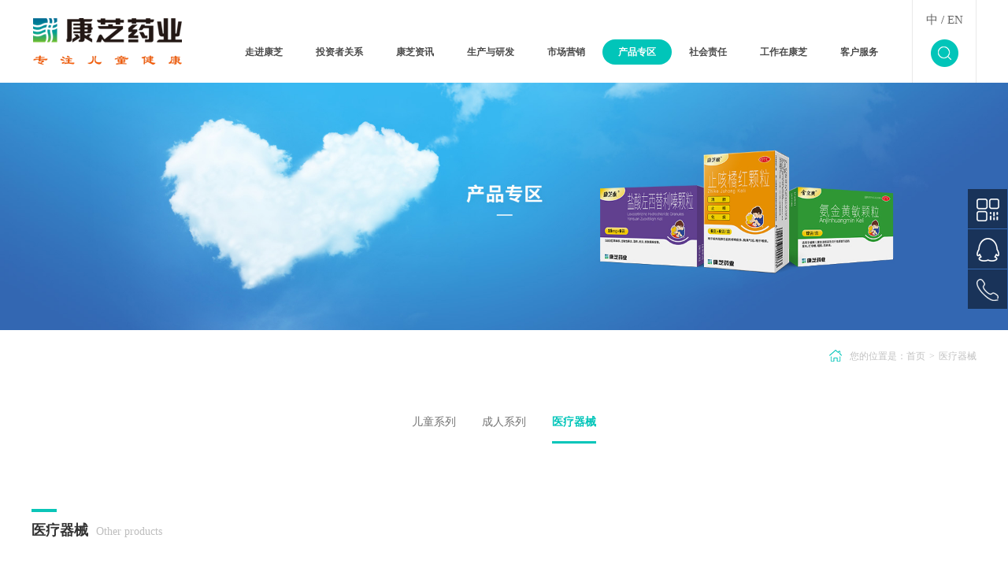

--- FILE ---
content_type: text/html; charset=utf-8
request_url: http://www.honz.com.cn/PSproducts/other_100000200783948.html
body_size: 9687
content:


<!doctype html>
<html>
<head>
    <meta http-equiv="X-UA-Compatible" content="IE=EDGE">
    <meta http-equiv="Content-Type" content="text/html; charset=utf-8" />
    <meta name="viewport" content="width=device-width,user-scalable=no, initial-scale=1">
    <meta name="Keywords" content="Filtering Half Mask"><meta name="Description" content="Filtering Half Mask"><title>Filtering Half Mask</title>
    <link href="/PSstyle/main.css" rel="stylesheet" type="text/css" />
    <link href="/PSstyle/index.css" rel="stylesheet" type="text/css" />
    <link href="/PSstyle/media.css" rel="stylesheet" type="text/css" />
    <link href="/PSstyle/slick.css" rel="stylesheet" type="text/css" />
    <script language="javascript" type="text/javascript" src="/PSscript/jquery-1.7.1.min.js"></script>
    <script language="javascript" type="text/javascript" src="/PSscript/easing.js"></script>
    <script language="javascript" type="text/javascript" src="/PSscript/js.js"></script>
    <script language="javascript" type="text/javascript" src="/PSscript/fun.js"></script>
    <script language="javascript" type="text/javascript" src="/PSscript/form.js"></script>
    <script language="javascript" type="text/javascript" src="/PSscript/ban.js"></script>
    <script language="javascript" type="text/javascript" src="/PSscript/jquery.SuperSlide.2.1.1.js"></script>
    <script language="javascript" type="text/javascript" src="/PSscript/TouchSlide.1.1.js"></script>
    <script language="javascript" type="text/javascript" src="/PSscript/slick.js"></script>
</head>

<body>
    

<div class="headDiv">
    <div class="wal">
        <a href="/cnindex.html" class="logo">
            <img src="/PSimages/logo.png" /></a>
        <div class="nav">
            <ul>
                <li class="sNavA "><a href="/PSabout/introduction.html">走进康芝</a></li>
                <li class="sNavA "><a href="/PSinvestor/notice.html">投资者关系</a></li>
                <li class="sNavA "><a href="/PSnews/company.html">康芝资讯</a></li>
                <li class="sNavA "><a href="/PSgeneration/production.html">生产与研发</a></li>
                <li class="sNavA "><a href="/PSmarketing/join.html">市场营销</a></li>
                <li class="sNavA liNow"><a href="/PSproducts/children.html">产品专区</a></li>
                <li class="sNavA "><a href="/PSsociety/duty.html">社会责任</a></li>
                <li class="sNavA "><a href="/PSwork/personnel.html">工作在康芝</a></li>
                <li class="sNavA "><a href="/PSservice/message.html">客户服务</a></li>
            </ul>
            <div class="clear_f"></div>
        </div>
        <div class="searchDiv pcshow">
            <div class="language"><a href="/cnindex.html">中</a> / <a href="/enindex.html">EN</a></div>
            <div class="search">
                <div class="ico">
                    <img src="/PSimages/search1.png">
                </div>
                <div class="searchform">
                    <input type="text" value="" title="" class="input1 input_hover" id="txtkey" onfocus="if (value ==''){value =''}" onblur="if (value ==''){value=''}">
                    <a class="btn" href="javascript:checksearch()" id="txtheadkey">
                        <img src="/PSimages/search2.png"></a>
                </div>
                <script type="text/javascript">
                    $(document).ready(function () {
                        $("#txtkey").keydown(function (e) {
                            if (e.keyCode == 13) {
                                if (document.getElementById("txtkey").value == "" || document.getElementById("txtkey").value == "请输入关键字搜索") { return false; }
                                document.getElementById("txtheadkey").click();
                            }
                        })
                    })
                    function checksearch() {
                        if (document.getElementById("txtkey").value == "" || document.getElementById("txtkey").value == "请输入关键字搜索") {
                            alert("请输入关键字搜索");
                            document.getElementById("txtkey").focus();
                            return;
                        }
                        location.href = "/template/PSsearchnews.aspx?strkey=" + document.getElementById("txtkey").value;
                    }
                    $(document).keydown(function (event) {
                        console.log(event.keyCode);
                    });
                            </script>
            </div>
        </div>
        <div class="lx-lang phshow"><a href="/index.html">中</a> / <a href="/enindex.html">EN</a></div>
        <div class="searchbtn phshow">
            <img src="/PSimages/search3.png" />
        </div>
        <div class="navIco phshow">
            <img class="imgoff" src="/PSimages/navIco.png"><img class="imgon" src="/PSimages/navIcoon.png">
        </div>
    </div>
</div>
<!---->
<div class="sNav sNav01">
    <div class="wal">
        <div class="list">
            <ul>
                 <li class=""><a href="/PSabout/introduction.html">企业介绍</a></li> <li><a href="/PSabout/Structure.html">组织架构</a></li> <li><a href="/PSabout/history.html">发展历程</a></li> <li><a href="/PSabout/cultrue.html">康芝文化</a></li> <li><a href="/PSabout/products.html">康芝荣誉</a></li> <li><a href="/PSabout/video.html">康芝视界</a></li> <li><a href="/PSabout/contact.html">联系我们</a></li>
            </ul>
        </div>
        <div class="text">
            <div class="txt">
                <h3>走进康芝</h3>
                <p>康芝药业股份有限公司，是一家以儿童药为主业的上市公司。公司积极践行“儿童大健康战略”和“精品战略”，致力于打造中国儿童大健康产业的领军品牌。</p>
            </div>
            <div class="imgDiv">
                <a href="">
                    <img src="/vancheerfile/images/2019/8/20190813112315109.jpg"></a>
            </div>
            <div class="clear_f"></div>
        </div>
        <div class="clear_f"></div>
    </div>
</div>
<div class="sNav sNav02">
    <div class="wal">
        <div class="list">
            <ul>
                 <li class=""><a href="/PSinvestor/notice.html">重要公告</a></li> <li><a href="/PSinvestor/investment.html">实时股价</a></li> <li><a href="/PSinvestor/IServices.html">投资者服务</a></li>
                
            </ul>
        </div>
        <div class="text">
            <div class="txt">
                <h3>投资者关系</h3>
                <p>康芝药业始终关注投资者权益，不断完善公司治理，提升服务水平。公司提供了多种沟通途径和平台，希望实现与投资者的良性互动。</p>
            </div>
            <div class="imgDiv">
                <a href="">
                    <img src="/vancheerfile/images/2023/1/20230111160348670.jpg"></a>
            </div>
            <div class="clear_f"></div>
        </div>
        <div class="clear_f"></div>
    </div>
</div>
<div class="sNav sNav03">
    <div class="wal">
        <div class="list">
            <ul>
                 <li class=""><a href="/PSnews/company.html">康芝动态</a></li> <li><a href="/PSnews/media.html">媒体报道</a></li>
                
            </ul>
        </div>
        <div class="text">
            <div class="txt">
                <h3>康芝资讯</h3>
                <p>康芝药业积极践行“儿童大健康战略”和“精品战略”，致力于打造中国儿童大健康产业的领军品牌。</p>
            </div>
            <div class="imgDiv">
                <a href="">
                    <img src="/vancheerfile/images/2023/1/20230111160211294.jpg"></a>
            </div>
            <div class="clear_f"></div>
        </div>
        <div class="clear_f"></div>
    </div>
</div>
<div class="sNav sNav04">
    <div class="wal">
        <div class="list">
            <ul>
                 <li class=""><a href="/PSgeneration/production.html">专业生产</a></li> <li><a href="/PSgeneration/innovate.html">创新研发</a></li>
               
            </ul>
        </div>
        <div class="text">
            <div class="txt">
                <h3>生产与研发</h3>
                <p>康芝药业在海南、北京、河北、辽宁、广东等省市拥有五大高度自动化、智能化的生产基地，并已在广东中山建设了符合欧盟标准的新生产基地。公司拥有先进的研发设备和优秀的研发队伍，累计投入研发资金数亿元。</p>
            </div>
            <div class="imgDiv">
                <a href="">
                    <img src="/vancheerfile/images/2023/1/20230112135843837.jpg"></a>
            </div>
            <div class="clear_f"></div>
        </div>
        <div class="clear_f"></div>
    </div>
</div>
<div class="sNav sNav05">
    <div class="wal">
        <div class="list">
            <ul>
                 <li class=""><a href="/PSmarketing/join.html">招商政策</a></li> <li><a href="/PSmarketing/information.html">招商信息</a></li> <li><a href="/PSmarketing/network.html">营销网络</a></li>
               
            </ul>
        </div>
        <div class="text">
            <div class="txt">
                <h3>市场营销</h3>
                <p>康芝药业在国内拥有近千个代理商，超过4万个销售终端，并拥有一支富有专业精神、实战经验丰富的营销团队，营销网络覆盖全国。</p>
            </div>
            <div class="imgDiv">
                <a href="">
                    <img src="/vancheerfile/images/2023/1/2023011116034937.jpg"></a>
            </div>
            <div class="clear_f"></div>
        </div>
        <div class="clear_f"></div>
    </div>
</div>
<div class="sNav sNav06">
    <div class="wal">
        <div class="list">
            <ul>
                 <li class=""><a href="/PSproducts/children.html">儿童系列</a></li> <li><a href="/PSproducts/adult.html">成人系列</a></li> <li><a href="/PSproducts/other.html">医疗器械</a></li>
               
            </ul>
        </div>
        <div class="text">
            <div class="txt">
                <h3>产品专区</h3>
                <p>康芝药业深耕儿童用药市场多年，形成了完善的产品格局，拥有以“康芝”为主品牌的儿童药品集群，推出了以“瑞芝清”、“康芝松”、“康芝泰”、“金立爽”等为代表的独具康芝特色的明星产品。</p>
            </div>
            <div class="imgDiv">
                <a href="">
                    <img src="/vancheerfile/images/2023/1/20230111160131352.jpg"></a>
            </div>
            <div class="clear_f"></div>
        </div>
        <div class="clear_f"></div>
    </div>
</div>
<div class="sNav sNav07">
    <div class="wal">
        <div class="list">
            <ul>
                 <li class=""><a href="/PSsociety/duty.html">社会责任理念</a></li> <li><a href="/PSsociety/fund.html">康芝红脸蛋基金</a></li>
                
            </ul>
        </div>
        <div class="text">
            <div class="txt">
                <h3>社会责任</h3>
                <p>2011年，康芝携手中国儿童少年基金会共同成立“康芝红脸蛋基金”，通过红脸蛋图书馆捐建、儿童健康关爱、爱心家访、物资捐赠等多种形式的公益行动，惠及千万儿童。</p>
            </div>
            <div class="imgDiv">
                <a href="">
                    <img src="/vancheerfile/images/2020/4/20200420045910981.jpg"></a>
            </div>
            <div class="clear_f"></div>
        </div>
        <div class="clear_f"></div>
    </div>
</div>
<div class="sNav sNav08">
    <div class="wal">
        <div class="list">
            <ul>
                 <li class=""><a href="/PSwork/personnel.html">人才理念</a></li> <li><a href="/PSwork/jod.html">人才招聘</a></li> <li><a href="/PSwork/profession.html">职业发展</a></li> <li><a href="/PSwork/life.html">康芝生活</a></li>
                
            </ul>
        </div>
        <div class="text">
            <div class="txt">
                <h3>工作在康芝</h3>
                <p>康芝药业人才发展以“学习、提升、创新、发展”为指导，遵循“企业以人为本、人才发展以用为本”的科学管理理念，为员工合理设计职位发展序列，搭建畅通的员工职业发展通道。</p>
            </div>
            <div class="imgDiv">
                <a href="">
                    <img src="/vancheerfile/images/2023/1/20230111160149940.jpg"></a>
            </div>
            <div class="clear_f"></div>
        </div>
        <div class="clear_f"></div>
    </div>
</div>
<div class="sNav sNav09">
    <div class="wal">
        <div class="list">
            <ul>
                 <li class=""><a href="/PSservice/message.html">在线咨询</a></li> <li><a href="/PSservice/ask.html">常见问题</a></li>
               
                
            </ul>
        </div>
        <div class="text">
            <div class="txt">
                <h3>客户服务</h3>
                <p>康芝将秉持“真诚、关爱、创新”的企业精神，以专注儿童健康为己任，致力于安全、有效的儿童药物研发，做先进科技应用于儿童健康产品与服务领域的先行者，做儿童健康生活、健康成长的推动者和守护神。</p>
            </div>
            <div class="imgDiv">
                <a href="">
                    <img src="/vancheerfile/images/2023/1/20230112135858611.jpg"></a>
            </div>
            <div class="clear_f"></div>
        </div>
        <div class="clear_f"></div>
    </div>
</div>
<!---->
<div class="navLayer">
    <div class="bg">
        <div class="sideNav">
            <div class="subNav">
                <div class="name"><em>走进康芝</em></div>
            </div>
            <ul class="navContent">
                 <li class=""><a href="/PSabout/introduction.html">企业介绍</a></li> <li><a href="/PSabout/Structure.html">组织架构</a></li> <li><a href="/PSabout/history.html">发展历程</a></li> <li><a href="/PSabout/cultrue.html">康芝文化</a></li> <li><a href="/PSabout/products.html">康芝荣誉</a></li> <li><a href="/PSabout/video.html">康芝视界</a></li> <li><a href="/PSabout/contact.html">联系我们</a></li>
                
            </ul>
            <div class="subNav">
                <div class="name"><em>投资者关系</em></div>
            </div>
            <ul class="navContent">
                 <li class=""><a href="/PSinvestor/notice.html">重要公告</a></li> <li><a href="/PSinvestor/investment.html">实时股价</a></li> <li><a href="/PSinvestor/IServices.html">投资者服务</a></li>
                
            </ul>
            <div class="subNav">
                <div class="name"><em>康芝资讯</em></div>
            </div>
            <ul class="navContent">
                 <li class=""><a href="/PSnews/company.html">康芝动态</a></li> <li><a href="/PSnews/media.html">媒体报道</a></li>
                
            </ul>
            <div class="subNav">
                <div class="name"><em>生产与研发</em></div>
            </div>
            <ul class="navContent">
                 <li class=""><a href="/PSgeneration/production.html">专业生产</a></li> <li><a href="/PSgeneration/innovate.html">创新研发</a></li>
                
            </ul>
            <div class="subNav">
                <div class="name"><em>市场营销</em></div>
            </div>
            <ul class="navContent">
                 <li class=""><a href="/PSmarketing/join.html">招商政策</a></li> <li><a href="/PSmarketing/information.html">招商信息</a></li> <li><a href="/PSmarketing/network.html">营销网络</a></li>
                
            </ul>
            <div class="subNav">
                <div class="name"><em>产品专区</em></div>
            </div>
            <ul class="navContent">
                 <li class=""><a href="/PSproducts/children.html">儿童系列</a></li> <li><a href="/PSproducts/adult.html">成人系列</a></li> <li><a href="/PSproducts/other.html">医疗器械</a></li>
                
            </ul>
            <div class="subNav">
                <div class="name"><em>社会责任</em></div>
            </div>
            <ul class="navContent">
                 <li class=""><a href="/PSsociety/duty.html">社会责任理念</a></li> <li><a href="/PSsociety/fund.html">康芝红脸蛋基金</a></li>
                
            </ul>
            <div class="subNav">
                <div class="name"><em>工作在康芝</em></div>
            </div>
            <ul class="navContent">
                 <li class=""><a href="/PSwork/personnel.html">人才理念</a></li> <li><a href="/PSwork/jod.html">人才招聘</a></li> <li><a href="/PSwork/profession.html">职业发展</a></li> <li><a href="/PSwork/life.html">康芝生活</a></li>
                
            </ul>
            <div class="subNav">
                <div class="name"><em>客户服务</em></div>
            </div>
            <ul class="navContent">
                 <li class=""><a href="/PSservice/message.html">在线咨询</a></li> <li><a href="/PSservice/ask.html">常见问题</a></li>
                
                
            </ul>
        </div>
    </div>
</div>
<!---->
<div class="Searchdiv phshow">
    <div class="bg">
        <div class="text">
            <input type="text" class="input1 input_hover" value="请输入关键字搜索" title="请输入关键字搜索" id="txtkey2" onfocus="if (value ==''){value =''}"  onblur="if (value ==''){value=''}">
            <a href="javascript:checksearch2()" class="btn1">
                <img src="/PSimages/search2.png" height="20" /></a>
            <script type="text/javascript">
                function checksearch2() {
                    if (document.getElementById("txtkey2").value == "" || document.getElementById("txtkey2").value == "请输入关键字搜索") {
                        alert("请输入关键字搜索");
                        document.getElementById("txtkey2").focus();
                        return;
                    }
                    location.href = "/template/PSsearchnews.aspx?strkey=" + document.getElementById("txtkey2").value;
                }
    </script>
        </div>
        <a href="javascript:;" class="closeBtn">
            <img src="/PSimages/ico_x2.png" height="20" /></a>
    </div>
</div>

    <!---->
    <div class="pageban">
        <img src="/vancheerfile/images/2022/7/20220728162811199.jpg" />
    </div>
    <div class="phpageban">
        <img src="/vancheerfile/images/2017/8/20170817041317157.jpg" />
    </div>
    <!---->
    <div class="Crumbs">
        <div class="wal">
            <img src="/PSimages/ico2_1.png"><em>您的位置是：</em><a href="/index.html">首页</a><span>&gt;</span><a href="">医疗器械 </a>
        </div>
    </div>
    <div class="pagenav">
        <div class="wal">
            <ul>
                 <li><a href="/PSproducts/children.html">儿童系列</a></li> <li><a href="/PSproducts/adult.html">成人系列</a></li> <li class="liNow"><a href="/PSproducts/other.html">医疗器械</a></li>
            </ul>
            <div class="clear_f"></div>
        </div>
    </div>
    <div class="pagenavph">
        <div class="Now">
            <p>医疗器械</p>
        </div>
        <ul>
             <li><a href="/PSproducts/children.html">儿童系列</a></li> <li><a href="/PSproducts/adult.html">成人系列</a></li> <li class=""><a href="/PSproducts/other.html">医疗器械</a></li>
        </ul>
    </div>
    <div class="pagecontent pagecontentwal pagephwal">
        <div class="wal">
            <div class="title0"><em>医疗器械</em><span>Other products</span></div>
            <!---->
            <div class="productshow1">
                <div class="toplist">
                    <div class="wal">
                        <ul>
                            <li>
                                <div class="box"><a href="/PSproducts/other.html">ALL</a></div>
                            </li>
                            <li class="liNow"><div class="box"><a href="/PSproducts/other_100000130737237.html">外贸系列口罩</a></div></li><li><div class="box"><a href="/PSproducts/other_100000090759431.html">民用口罩系列</a></div></li><li><div class="box"><a href="/PSproducts/other_100000010781875.html">医用口罩系列</a></div></li>
                        </ul>
                        <div class="clear_f"></div>
                    </div>
                </div>
                <div class="con">
                    <div class="wal">
                        <div class="content">
                            <div class="title">
                                <p>Particle Filtering Half Mask (FFP2)</p>
                                <a>Honz</a>
                            </div>
                            <div class="conbox">
                                <div class="imgbox">
                                    <img src="/vancheerfile/images/2022/9/2022092215008256.png">
                                </div>
                                <div class="text">
                                    <h3>产品简介</h3>
                                    <p>This device is designed to protect against both solid and liquid aerosols.</p>
                                </div>
                                <div class="clear_f"></div>
                            </div>
                            <div class="textbox">
                                <h2>产品详情</h2>
                                <p><span style="font-size:16px;"><span style="background:#FCFDFE;">【</span><span style="background:#FCFDFE;">Product Name</span><span style="background:#FCFDFE;">】</span><span style="background:#FCFDFE;">Particle Filtering Half Mask (FFP2)</span></span></p>
<p><span style="font-size:16px;"><span style="background:#FCFDFE;">【</span><span style="background:#FCFDFE;">Model</span><span style="background:#FCFDFE;">】</span><span style="background:#FCFDFE;">HONZ-FHM-2</span></span></p>
<p><span style="font-size:16px;"><span style="background:#FCFDFE;">【</span><span style="background:#FCFDFE;">European Standard</span><span style="background:#FCFDFE;">】</span><span style="background:#FCFDFE;">EN 149:2001+A1:2009 FFP2 NR</span></span></p>
<p><span style="font-size:16px;"><span style="background:#FCFDFE;">【</span><span style="background:#FCFDFE;">Packing</span><span style="background:#FCFDFE;">】</span><span style="background:#FCFDFE;">30 PCs/BOX</span></span></p>

                            </div>
                            <a class="backbtn" href="javascript:history.back(-1)">返回上一级</a>
                        </div>
                        <div class="hot">
                            <div class="title">明星产品</div>
                            <ul>
                                
                                <li>
                                    <div class="box">
                                        <div class="imgDiv">
                                            <a href="/PSproducts/other_100000122639994.html">
                                                <img src="/vancheerfile/images/2022/9/20220922145922104.png"></a>
                                        </div>
                                        <div class="name">
                                            <p>Happy Face ®</p>
                                            <h3><a href="/PSproducts/other_100000122639994.html">KN95防护口罩</a></h3>
                                        </div>
                                    </div>
                                </li>
                                
                                <li>
                                    <div class="box">
                                        <div class="imgDiv">
                                            <a href="/PSproducts/other_100000122667723.html">
                                                <img src="/vancheerfile/images/2022/9/20220919160033523.png"></a>
                                        </div>
                                        <div class="name">
                                            <p>Happy Face ®</p>
                                            <h3><a href="/PSproducts/other_100000122667723.html">医用防护口罩</a></h3>
                                        </div>
                                    </div>
                                </li>
                                
                                <li>
                                    <div class="box">
                                        <div class="imgDiv">
                                            <a href="/PSproducts/other_100000200783948.html">
                                                <img src="/vancheerfile/images/2022/9/20220922145959012.png"></a>
                                        </div>
                                        <div class="name">
                                            <p>Honz</p>
                                            <h3><a href="/PSproducts/other_100000200783948.html">Particle Filtering Half Mask (FFP2)</a></h3>
                                        </div>
                                    </div>
                                </li>
                                
                                <li>
                                    <div class="box">
                                        <div class="imgDiv">
                                            <a href="/PSproducts/other_100000200796589.html">
                                                <img src="/vancheerfile/images/2020/7/20200727023324319.jpg"></a>
                                        </div>
                                        <div class="name">
                                            <p>Honz</p>
                                            <h3><a href="/PSproducts/other_100000200796589.html">Medical Face Mask</a></h3>
                                        </div>
                                    </div>
                                </li>
                                
                            </ul>
                            <div class="clear_f"></div>
                        </div>
                    </div>
                </div>
            </div>
            <!---->
        </div>
    </div>
    <!---->
    


<div class="footDiv">
    <div class="wal">
        <div class="list">
            <ul>
                <li>
                    <h3><a href="/PSabout/introduction.html">走进康芝</a></h3>
                    <dl>
                         <dd class=""><a href="/PSabout/introduction.html">企业介绍</a></dd> <dd><a href="/PSabout/Structure.html">组织架构</a></dd> <dd><a href="/PSabout/history.html">发展历程</a></dd> <dd><a href="/PSabout/cultrue.html">康芝文化</a></dd> <dd><a href="/PSabout/products.html">康芝荣誉</a></dd> <dd><a href="/PSabout/video.html">康芝视界</a></dd> <dd><a href="/PSabout/contact.html">联系我们</a></dd>
                    </dl>
                </li>
                <li>
                    <h3><a href="/PSinvestor/notice.html">投资者关系</a></h3>
                    <dl>
                         <dd class=""><a href="/PSinvestor/notice.html">重要公告</a></dd> <dd><a href="/PSinvestor/investment.html">实时股价</a></dd> <dd><a href="/PSinvestor/IServices.html">投资者服务</a></dd>
                    </dl>
                </li>
                <li>
                    <h3><a href="/PSnews/company.html">康芝资讯</a></h3>
                    <dl>
                        
                         <dd class=""><a href="/PSnews/company.html">康芝动态</a></dd> <dd><a href="/PSnews/media.html">媒体报道</a></dd>
                    </dl>
                </li>
                <li>
                    <h3><a href="/PSgeneration/production.html">生产与研发</a></h3>
                    <dl>
                         <dd class=""><a href="/PSgeneration/production.html">专业生产</a></dd> <dd><a href="/PSgeneration/innovate.html">创新研发</a></dd>
                    </dl>
                </li>
                <li>
                    <h3><a href="/PSmarketing/join.html">市场营销</a></h3>
                    <dl>
                         <dd class=""><a href="/PSmarketing/join.html">招商政策</a></dd> <dd><a href="/PSmarketing/information.html">招商信息</a></dd> <dd><a href="/PSmarketing/network.html">营销网络</a></dd>
                    </dl>
                </li>
                <li>
                    <h3><a href="/PSproducts/children.html">产品专区</a></h3>
                    <dl>
                         <dd class=""><a href="/PSproducts/children.html">儿童系列</a></dd> <dd><a href="/PSproducts/adult.html">成人系列</a></dd> <dd><a href="/PSproducts/other.html">医疗器械</a></dd>
                    </dl>
                </li>
                <li>
                    <h3><a href="/PSsociety/duty.html">社会责任</a></h3>
                    <dl>
                         <dd class=""><a href="/PSsociety/duty.html">社会责任理念</a></dd> <dd><a href="/PSsociety/fund.html">康芝红脸蛋基金</a></dd>
                    </dl>
                </li>
                <li>
                    <h3><a href="/PSwork/personnel.html">工作在康芝</a></h3>
                    <dl>
                         <dd class=""><a href="/PSwork/personnel.html">人才理念</a></dd> <dd><a href="/PSwork/jod.html">人才招聘</a></dd> <dd><a href="/PSwork/profession.html">职业发展</a></dd> <dd><a href="/PSwork/life.html">康芝生活</a></dd>
                    </dl>
                </li>
                <li>
                    <h3><a href="/PSservice/message.html">客户服务</a></h3>
                    <dl>
                         <dd class=""><a href="/PSservice/message.html">在线咨询</a></dd> <dd><a href="/PSservice/ask.html">常见问题</a></dd>
                        
                    </dl>
                </li>
            </ul>
            <div class="clear_f"></div>
        </div>
        <div class="codeDiv">
            <div class="code">
                <img src="/PSimages/code.jpg">
            </div>
            <div class="ico">
                <a href="javascript:weixin()">
                    <img src="/PSimages/ico34_1.png"></a>
                <a href="javascript:sqq()">
                    <img src="/PSimages/ico34_2.png"></a>
                <a href="javascript:tsina()">
                    <img src="/PSimages/ico34_3.png"></a>
                <a href="javascript:tqq()">
                    <img src="/PSimages/ico34_4.png"></a>
                <a href="javascript:renren()">
                    <img src="/PSimages/ico34_5.png"></a>
            </div>
        </div>
    </div>
</div>
<!---->
<div class="pccode phshow">
    <div class="imgDiv">
        <img src="/vancheerfile/images/2017/8/20170821082041311.jpg">
    </div>
    <p>微信公众号：honzpharma</p>
</div>
<!---->
<div class="footmgs">
    <div class="wal">
        <div class="link"><a href="/PSother/copyright.html">版权声明</a><span>|</span><a href="/PSabout/contact.html">联系我们</a><span>|</span><a href="/PSother/link.html">友情链接</a></div>
        <div class="mgs">Copyright ©康芝药业股份有限公司 All rights reserved <a href="https://beian.miit.gov.cn/" rel="nofollow">琼ICP备2024039156号-1</a> <br>（琼）网药信服务备字(2022)第095号（琼）-非经营性-2022-0022 <a href="http://www.vancheer.com" target="_blank">Powered by vancheer</a></div>
        <div class="clear_f"></div>
    </div>
</div>
<!--右侧分享-->
<div class="sideBar">
    <ul>
        <li class="li01">
            <div class="ico">
                <img src="/PSimages/ico1_23.png">
            </div>
            <div class="left">
                <p>关注微信</p>
                <div class="imgDiv">
                    <img src="/vancheerfile/images/2017/8/20170821082041311.jpg">
                </div>
            </div>
        </li>
        <li class="li02">
            <div class="ico">
                <img src="/PSimages/ico1_24.png">
            </div>
            <div class="left">
                <a href="http://www.honz.com.cn/PSservice/message.html">在线咨询</a>
            </div>
        </li>
        <li class="li03">
            <div class="ico">
                <img src="/PSimages/ico1_25.png">
            </div>
            <div class="left">
                <p>400-886-6126</p>
            </div>
        </li>
        <a href="javascript:;" class="topA"></a>
    </ul>
    <span class="clear_f"></span>
</div>
<script>
    (function () {
        var bp = document.createElement('script');
        var curProtocol = window.location.protocol.split(':')[0];
        if (curProtocol === 'https') {
            bp.src = 'https://zz.bdstatic.com/linksubmit/push.js';
        }
        else {
            bp.src = 'http://push.zhanzhang.baidu.com/push.js';
        }
        var s = document.getElementsByTagName("script")[0];
        s.parentNode.insertBefore(bp, s);
    })();
</script>
<script>
var _hmt = _hmt || [];
(function() {
  var hm = document.createElement("script");
  hm.src = "https://hm.baidu.com/hm.js?1e45c1a86c66ddefc3ddbf20abebd387";
  var s = document.getElementsByTagName("script")[0]; 
  s.parentNode.insertBefore(hm, s);
})();
</script>


<div class="bdsharebuttonbox" style="display: none;">
    <a href="#" class="bds_weixin" data-cmd="weixin" id="weixin" title="分享到微信"></a>
    <a href="#" class="bds_sqq" data-cmd="sqq" id="sqq" title="分享到QQ好友"></a>
    <a href="#" class="bds_tsina" data-cmd="tsina" id="tsina" title="分享到新浪微博"></a>
    <a href="#" class="bds_tqq" data-cmd="tqq" id="tqq" title="分享到腾讯微博"></a>
    <a href="#" class="bds_renren" data-cmd="renren" id="renren" title="分享到人人网"></a>
    <a href="#" class="bds_qzone" data-cmd="qzone" id="qzone" title="分享到QQ空间"></a>
    
    
    
    
    
</div>

<script>
    window._bd_share_config = { "common": { "bdSnsKey": {}, "bdText": "", "bdMini": "2", "bdMiniList": false, "bdPic": "", "bdStyle": "0", "bdSize": "16" }, "share": {} }; with (document) 0[(getElementsByTagName('head')[0] || body).appendChild(createElement('script')).src = 'http://bdimg.share.baidu.com/static/api/js/share.js?v=89860593.js?cdnversion=' + ~(-new Date() / 36e5)];
</script>

<script type="text/javascript">
    function weixin() { document.getElementById("weixin").click(); }
    function sqq() { document.getElementById("sqq").click(); }
    function tsina() { document.getElementById("tsina").click(); }
    function tqq() { document.getElementById("tqq").click(); }
    function renren() { document.getElementById("renren").click(); }
    function qzone() { document.getElementById("qzone").click(); }
</script>

    <!---->
</body>
</html>


--- FILE ---
content_type: text/css
request_url: http://www.honz.com.cn/PSstyle/main.css
body_size: 2780
content:
/*! www.vancheer.com  |  Powered by vancheer */
@charset "utf-8";
body{margin:0px; padding:0px; font-size:12px;  color:#666;}
a{color:#666; text-decoration:none; outline:none;}
a:active{star:expression(this.onFocus=this.blur());}
img{border:0px; vertical-align:middle;max-width: 100%;}
a:link { text-decoration: none; outline:none;}
a:visited{ text-decoration: none; outline:none;}
a:hover{ text-decoration:none; color:#01c5b9; outline:none;}
ul, p, dl, dt, dd{padding:0px; margin:0px;}
li{list-style-position:outside; list-style-type:none;}
h1, h2, h3, h4, h5{font-size:14px; padding:0px; margin:0px;}
h1{font-size:16px;}
h5{font-size:12px;}
.fl{float:left;}
.fr{float:right;}
.clear_f{clear:both; height:0px; padding:0px; margin:0px; display:block; _display:inherit;}
.h10{height:10px; overflow:hidden; clear:both;}
.h100{height:100px; overflow:hidden; clear:both;}
input,select,textarea{background:transparent; padding:0px; font-size:12px;  color:#888; border:0px; outline:none;}
em{font-style:normal;}
i{font-style:normal;}

.wal{width:1200px; margin:0px auto;}
.tabContent{ display:none;}
.tab li{ cursor:pointer;}
.tabContent2{ display:none;}
.tab2 li{ cursor:pointer;}
.phshow{ display:none;}
.phimg{ display:none;}
a>.imgon{ display:none;}
a:hover>.imgon{ display:inline-block;}
a:hover>.imgoff{ display:none;}

.headDiv{ height:105px;}
.headDiv .wal{ position:relative; height:105px;}
.headDiv .logo{ position:absolute; left:0; top:0; display:block; line-height:105px;}
.headDiv .searchDiv{ position:absolute; right:0; top:0; width:80px; height:100%; border-left:1px #e9e9e9 solid; border-right:1px #e9e9e9 solid; cursor:pointer;}
.headDiv .searchDiv .language{ font-size:15px; color:#4b4b4b; line-height:50px; text-align:center;}
.headDiv .searchDiv .ico{ text-align:center;}
.headDiv .searchDiv .searchform{ display:none; position:absolute; z-index:9999; right:0; bottom:-50px; width:280px; height:50px; line-height:50px; background-color:#48ca84;}
.headDiv .searchDiv .searchform input{ display:block; height:50px; line-height:50px; width:100%; font-size:14px; color:#fff; text-indent:15px;}
.headDiv .searchDiv .searchform .btn{ display:block; width:50px; height:50px; text-align:center; line-height:50px; position:absolute; right:0; top:0;}
.headDiv .searchDiv:hover .searchform{ display:block;}

.headDiv02{ position:fixed; z-index:2222; left:0; top:0; width:100%; background-color:#fff;}

.nav{ padding-top:50px; margin-left:250px; margin-right:80px;}
.nav li{ float:left; height:55px;}
.nav li a{ display:block; font-size:12px; color:#4b4b4b; font-weight:bold; height:32px; line-height:32px; padding:0 20px; margin:0 1px; border-radius:32px;}
.nav li:hover a,.nav li a:hover,.nav li.liNow a,.nav li.aNow a{ background-color:#01c5b9; color:#fff;}

.sNav{ display:none; position:absolute; z-index:9999; top:105px; left:0; background-color:#f3f3f3; min-height:375px; width:100%;}
.sNav .wal{ padding-top:40px; padding-bottom:60px;}
.sNav .list{ float:left; min-width:190px; font-size:14px; border-right:1px #cdced4 solid; margin-left:180px; min-height:245px;}
.sNav .list li{ padding-bottom:15px; height:20px;}
.sNav .list li a{ color:#8c9095;}
.sNav .list li a:hover{ color:#01c5b9; font-weight:bold;}
.sNav .text{ float:left;}
.sNav .text .txt{ float:left; width:360px; margin-left:50px; margin-right:50px;}
.sNav .text .txt h3{ font-size:24px; color:#353a58; font-weight:inherit; padding-bottom:15px; margin-bottom:35px; padding-top:25px; background:url(../PSimages/ico1_1hr.png) no-repeat left bottom;}
.sNav .text .txt p{ font-size:14px; color:#7c7e8a; line-height:2;}
.sNav .text .imgDiv{ float:left;}

.sNavindex{ position:fixed;}
/*导航菜单触发*/
.navLayer{ display:none; overflow-x: auto; width:100%; left:0; position:absolute; z-index:9999; height:150%; z-index:9999; top:60px; background:#f2f2f2;}
.navLayer .sideNav{ border-top:1px solid #e5e5e5;}
.subNav{ cursor:pointer; display:block; height:50px; line-height:50px; border-bottom:1px solid #e5e5e5; position:relative;  font-size:14px; text-align:right;}
.subNav>a{ font-size:16px; padding-left:10px; padding-right:10px; display:block; color:#333;}
.subNav .name{position:relative; background:url(../PSimages/ico1_nav.png) no-repeat 80% center; padding-left:10px; padding-right:40%; color:#333;}
.subNav .name em{ display:block; font-size:16px;}
.currentDt .name{ background:url(../PSimages/ico1_navon.png) no-repeat 80% center; background-color:#01c5b9; color:#fff;}
.navContent{display: none; text-align:right; background-color:#fff;}
.navContent li{ height:40px; line-height:40px; font-size:14px;}
.navContent li a{ display:block; padding-right:40%;}
.navContent li a:hover{ color:#01c5b9;}
/*导航菜单触发 END*/

.footDiv{ background-color:#383838; padding-top:50px; padding-bottom:100px;}
.footDiv .list li{ float:left; margin-right:45px;}
.footDiv .list li:last-child{ margin-right:0;}
.footDiv .list li h3{ color:#b7b7b7; font-size:16px; padding-bottom:10px;}
.footDiv .list li h3 a{ color:#b7b7b7;}
.footDiv .list li h3 a:hover{ color:#01c5b9;}
.footDiv .list li dd{ padding-bottom:10px; font-size:14px;}
.footDiv .list li dd a{ color:#8c9095;}
.footDiv .list li dd a:hover{ color:#01c5b9;}
.footDiv .wal{ position:relative;}
.footDiv .code{ position:absolute; right:0; top:0;}
.footDiv .ico{ position:absolute; right:0; bottom:-40px;}
.footDiv .ico a{ display:block; float:left; margin-left:10px; -webkit-transition: .5s all; -moz-transition: .5s all; -ms-transition: .5s all; transition: .5s all;}
.footDiv .ico a:hover{ -webkit-transform: rotate(360deg); -moz-transform: rotate(360deg); -ms-transform: rotate(360deg); transform: rotate(360deg);}

.footmgs{ background-color:#333;/* height:50px; */line-height:24px; color:#fff; font-size:14px;padding: 8px 0;}
.footmgs .mgs{ float:right;text-align:right;}
.footmgs .mgs a{ color:#fff;}
.footmgs .mgs a:hover{ color:#01c5b9;}
.footmgs .link{ float:left;}
.footmgs .link a{ color:#fff;}
.footmgs .link span{ margin:0 10px; color:#fff;}
.footmgs .link a:hover{ color:#01c5b9;}
/*page banner*/
.phpageban{ display:none;}
.pageban img{ width:100%;}

.Crumbs{ padding-top:25px; padding-bottom:65px; text-align:right; color:#c1c1c1;}
.Crumbs a{ color:#c1c1c1;}
.Crumbs a:hover{ color:#01c5b9;}
.Crumbs span{ padding:0 5px;}
.Crumbs img{ padding-right:10px;}

.pagenav{ padding-bottom:65px; text-align:center; height:54px;}
.pagenav li{ display:inline-block;}
.pagenav li a{ font-size:14px; color:#747474; display:block; padding-bottom:15px; margin:0 15px;}
.pagenav li a:hover,.pagenav li.liNow a{ color:#01c5b9; font-weight:bold; border-bottom:3px #01c5b9 solid;}
.pagenavph{ display:none;}

.pagecontent{ padding-bottom:100px;}
.pagecontent .title0{ padding-top:15px; background:url(../PSimages/ico2_2hr.png) no-repeat top left; padding-bottom:35px;}
.pagecontent .title0 em{ font-size:18px; color:#333; font-weight:bold; padding-right:10px;}
.pagecontent .title0 span{ font-size:14px; color:#bebebe;}
.pagecontent.pagecontentwal{ padding-bottom:0;}
.pagecontent.pagecontentwal>.wal{ width:auto;}
.pagecontent.pagecontentwal .title0{ width:1200px; margin:0 auto;}

.phmore{ display:none;}
.pageNumDiv{text-align:center; height:34px; overflow:hidden; color:#666; padding-top:30px;}
.pageNumDiv span{ border-left:#d9d9d9 solid 1px; border-right:#d9d9d9 solid 1px; padding:8px 10px; margin:0 10px;}
.pageNumDiv a{display:inline-block; height:30px; line-height:30px; padding:0 11px; margin:0 10px; border:#d9d9d9 solid 1px; color:#666; font-size:14px; color:#999; background-color:#d9d9d9;}
.pageNumDiv .prev{ background-color:#fff;}
.pageNumDiv .prev:hover{ background-color:#fff;}
.pageNumDiv .next{ background-color:#fff;}
.pageNumDiv .next:hover{ background-color:#fff;}
.pageNumDiv a:hover, .pageNumDiv .aNow{background:#0ac5b8; border:#0ac5b8 solid 1px; color:#fff;}

/*详情底部*/
.detailsshare{ position:relative; padding-top:30px;}
.detailsshare .share{ height:27px; padding:30px 0; background:url(../PSimages/ico3_1hr.png) repeat-x bottom;}
.detailsshare .share em{ font-size:14px; color:#8d8d8d; line-height:27px; float:left;}
.detailsshare .share li{ float:left; margin-left:10px;}
.detailsshare .bottomDiv{ padding-top:25px;}
.detailsshare .bottomDiv a{ font-size:14px;}
.detailsshare .bottomDiv em{ font-size:14px; color:#444; font-weight:bold;}
.detailsshare .bottomDiv a:hover{ color:#0ac5b8;}
.detailsshare .bottomDiv .left{ float:left;}
.detailsshare .bottomDiv .left .getDiv{ padding-bottom:10px;}
.detailsshare .bottomDiv .right{ float:right; margin-top:10px;}
.detailsshare .bottomDiv .right .backbtn{display:block; font-size:14px; text-align:center; color:#999; line-height:30px; width:120px; height:30px; border-radius:30px; border:1px #e5e5e5 solid;}
.detailsshare .bottomDiv .right .backbtn:hover{ color:#fff; background-color:#0ac5b8; border:1px #0ac5b8 solid;}
.detailsshare .flshare{ float:right; width:242px;}
/*右侧悬浮窗*/
.sideBar{position:fixed; z-index:9999; top:50%; margin-top:-120px; right:1px; width:50px; cursor:pointer;}
.sideBar ul{ position:absolute; top:0;}
.sideBar ul li{ width:50px; height:50px; line-height:50px; background:url(../PSimages/ico_side5.png) no-repeat center; margin-bottom:1px; position:relative;}
.sideBar ul li:hover{background:url(../PSimages/ico_side5on.png) no-repeat center;}
.sideBar ul li{ position:relative;}
.sideBar ul li .ico{ text-align:center;}
.sideBar ul .li01 .left{ position:absolute; top:0; left:-220px; z-index:99; width:220px; background-color:#01c5b9; text-align:center; color:#fff;}
.sideBar ul .li01 .left p{ font-size:16px;}
.sideBar ul .li01 .left .imgDiv{ padding-bottom:35px;}
.sideBar ul .li02 .left{ position:absolute; top:0; left:-150px; width:150px; z-index:99; height:50px; background-color:#01c5b9; font-size:16px; color:#fff;}
.sideBar ul .li02 .left a{ color:#fff; padding-left:20px;}
.sideBar ul .li02 .left a:hover{ text-decoration:underline;}
.sideBar ul .li03 .left{ position:absolute; top:0; left:-150px; width:150px; z-index:99; height:50px; background-color:#01c5b9; font-size:16px; color:#fff;}
.sideBar ul .li03 .left p{ padding-left:20px;}
.sideBar ul .li04{ display:none;}
.sideBar:hover ul{ display:block;}
.sideBar ul .left{ display:none;}
.sideBar ul li:hover .left{ display:block;}
.topA{ background:url(../PSimages/71.png) center no-repeat; width:50px; height:50px; display:none; position:absolute; right:0;}
.topA:hover{ background:url(../PSimages/71on.png) center no-repeat;}
/*右侧悬浮窗end*/
.cd-top {
    overflow: hidden;
    text-indent: 100%;
    white-space: nowrap;
    visibility: hidden;
    opacity: 0;
    -webkit-transition: all 0.3s;
    -moz-transition: all 0.3s;
    transition: all 0.3s;
}
.cd-top.cd-is-visible {
    visibility: visible;
    opacity: 1;
}
.cd-top.cd-fade-out {
    opacity: .5;
}

#Layer1{
	position:absolute;
	position:fixed;
	_position:absolute;
	width:100%;
	z-index:99;
	top:0; left:0px;
	background-color:rgba(0,0,0,0.5);
	display:none;
}











































































--- FILE ---
content_type: text/css
request_url: http://www.honz.com.cn/PSstyle/index.css
body_size: 8826
content:
/*! www.vancheer.com  |  Powered by vancheer */
/*首页banner图*/
.banner {
    width: 100%;
    position: relative;
}

.focus {
    width: 100%;
    position: relative;
    zoom: 1;
    overflow: hidden;
    z-index: 9;
}

.f426x240, .f160x160 {
    width: 100%;
    overflow: hidden;
    z-index: 9;
}

.rslides li {
    width: 100%;
    float: left;
    display: none;
    z-index: 9;
}

.rslides li img {
	z-index: 9;
	display:block;
	width:100%;
}

.rslides {
    width: 100%;
    position: relative;
    z-index: 9;
    margin: 0 auto;
}

.rslides_nav {
    height: 51px;
    width: 31px;
    position: absolute;
    -webkit-tap-highlight-color: rgba(0,0,0,0);
    top: 50%;
    left: 0;
    opacity: 1.0;
    text-indent: -9999px;
    overflow: hidden;
    text-decoration: none;
    display: none;
}

.rslides_nav:active {
	opacity: 1.0;
}

.rslides_nav.next {
	left: auto;
	right: 0;
}

.rslides_tabs {
    text-align: center;
    position: absolute;
    bottom: 20px;
    z-index: 9;
    left: 0%;
	width:100%;
}

.rslides_tabs li {
	display: inline;
	float: none;
	_float: left;
	*float: left;
	margin:0 5px;
}

.rslides_tabs a {
	margin-top: 0px;
	text-indent: 9999px;
	overflow: hidden;
	background:url(../PSimages/ico1_ban.png) no-repeat center;
	display: inline-block;
	_display: block;
	*display: block;
	width: 15px;
	height: 15px;
	z-index: 9;
	*z-index: 9;
}

.rslides_tabs .rslides_here a {
	background:url(../PSimages/ico1_banon.png) no-repeat center;
}

.banner .prev{ position:absolute; left:5%; top:50%; margin-top:-25px; background:url(../PSimages/banprev.png) center no-repeat; z-index:222; width:70px; height:50px; display:block;}
.banner .next{ position:absolute; right:5%; top:50%; margin-top:-25px; background:url(../PSimages/bannext.png) center no-repeat; z-index:222; width:70px; height:50px; display:block;}
.banner .prev:hover{ background:url(../PSimages/banprevon.png) center no-repeat;}
.banner .next:hover{ background:url(../PSimages/bannexton.png) center no-repeat;}
.indexFlashTel{ display:none;}

.indexPart1{ padding-top:50px; padding-bottom:170px; background:url(../images/nimg1920_bg1.jpg) no-repeat center; background-size:cover;}
.indexPart1 .title{ text-align:center;}
.indexPart1 .title h2{ font-size:36px; color:#01c5b9; font-weight:inherit; padding-bottom:20px; text-transform:uppercase;}
.indexPart1 .title p{ font-size:18px; color:#333; font-weight:bold; padding-bottom:40px;}
.indexPart1 .text{ font-size:14px; line-height:2; color:#848484; text-align:center; margin:0 170px; padding-bottom:45px;}
.indexPart1 .list li{ width:25%; float:left; text-align:center;}
.indexPart1 .list li .box{ margin:0 30px;}
/*.indexPart1 .list li .imgbox{ position:relative;}
.indexPart1 .list li .ico{ width:172px; height:172px; overflow:hidden; border-radius:172px; margin:0 auto;}
*/.indexPart1 .list li .ico{/* -webkit-transition: .5s all; -moz-transition: .5s all; -ms-transition: .5s all; transition: .5s all;*/}
.indexPart1 .list li .ico:hover{/* -webkit-transform: rotate(360deg); -moz-transform: rotate(360deg); -ms-transform: rotate(360deg); transform: rotate(360deg);*/}
/*.indexPart1 .list li .icobox{ position:absolute; left:50%; margin-left:-86px; width:100%; top:0; width:172px; height:172px; line-height:172px; -webkit-transition: .5s all; -moz-transition: .5s all; -ms-transition: .5s all; transition: .5s all; border-radius:172px;}
.indexPart1 .list li .icobox img{ opacity:0; -webkit-transition: .5s all; -moz-transition: .5s all; -ms-transition: .5s all; transition: .5s all;}
.indexPart1 .list li .imgbox:hover .icobox{  background-color:rgba(1,197,185,0.9);}
.indexPart1 .list li .imgbox:hover .icobox img{ opacity:1;}
.indexPart1 .list li .name{ padding:20px 0; font-size:20px; color:#333;}
.indexPart1 .list li .name a{ color:#333;}
.indexPart1 .list li .name a:hover{ color:#01c5b9;}
.indexPart1 .list li p{ font-size:14px; color:#9a9a9a;}*/
.indexPart1 .list li .imgbox{ position:relative;}
.indexPart1 .list li p{ display:none;position:absolute;left:50%; margin-left:-78px;top:0px;}
.indexPart1 .list li p img{ width:156px; border-radius:50%; -moz-border-radius:50%;}
.indexPart1 .list li .name{ padding:20px 0; font-size:20px; color:#333;}
.indexPart1 .list li .name a{ color:#333;}
.indexPart1 .list li .name a:hover{ color:#01c5b9;}
.indexPart1 .list li .txt{ font-size:14px; color:#9a9a9a;}

.indexPart2{ background-color:#f1f1f1; padding-top:55px; padding-bottom:70px;}
.indexPart2 .wal{ width:1340px;}
.indexPart2 .title{ text-align:center;}
.indexPart2 .title h2{ font-size:36px; color:#01c5b9; font-weight:inherit; padding-bottom:20px; text-transform:uppercase;}
.indexPart2 .title p{ font-size:18px; color:#333; font-weight:bold; padding-bottom:40px;}
.indexPart2 .tablist{ width:480px; margin:0 auto; padding-bottom:40px;}
.indexPart2 .tablist .slick{ margin:0 20px; text-align:center;}
.indexPart2 .tablist .slick a{ display:block; height:35px; line-height:35px; color:#a4a4a4; font-size:14px; border:1px #d0d0d0 solid; border-radius:35px;}
.indexPart2 .tablist .slick a:hover{ color:#01c5b9; border:1px #01c5b9 solid;}
.indexPart2 .tablist .slick-current a{ color:#01c5b9; border:1px #01c5b9 solid;}
.indexPart2 .prlist .slick{ margin:0 5px;}
.indexPart2 .prlist .slick .box{ border:1px #ededed solid; border-bottom:5px #f1f1f1 solid; background-color:#fff;}
.indexPart2 .prlist .imgDiv{ overflow:hidden;}
.indexPart2 .prlist .imgDiv img{ width:100%; transition:all 3s; -moz-transition:all 3s; -ms-transition:all 3s; -o-transition:all 3s; -webkit-transition:all 3s;}
.indexPart2 .prlist .imgDiv:hover img{ transform:scale(1.2); -webkit-transform:scale(1.2);}
.indexPart2 .prlist .name{ text-align:center; padding-top:15px; padding-bottom:20px;height: 70px;}
.indexPart2 .prlist .name p{ font-size:16px; color:#b0b0b0; padding-bottom:5px;}
.indexPart2 .prlist .name h3{ font-size:20px; color:#000; font-weight:inherit;}
.indexPart2 .prlist .name h3 a{ color:#000;}
.indexPart2 .prlist .more{ display:block; width:120px; height:35px; line-height:35px; text-align:center; margin:0 auto; background-color:#ebebeb; border-radius:35px; font-size:14px; color:#00c5b9; margin-bottom:35px;}
.indexPart2 .prlist .slick .box:hover{ border:none; border-bottom:4px #01c5b9 solid;}
.indexPart2 .prlist .slick .box:hover .name p{ color:#01c5b9;}
.indexPart2 .prlist .slick .box:hover .more{ color:#fff; background-color:#01c5b9;}
.indexPart2 .prlist .slick-prev{ display:block; width:42px; height:42px; background:url(../PSimages/ico1_1prev.png) no-repeat center; position:absolute; z-index:2; left:0; top:50%; margin-top:-21px;}
.indexPart2 .prlist .slick-prev:hover{ background:url(../PSimages/ico1_1prevon.png) no-repeat center;}
.indexPart2 .prlist .slick-next{ display:block; width:42px; height:42px; background:url(../PSimages/ico1_1next.png) no-repeat center; position:absolute; z-index:2; right:0; top:50%; margin-top:-21px;}
.indexPart2 .prlist .slick-next:hover{ background:url(../PSimages/ico1_1nexton.png) no-repeat center;}
.indexPart2 .prlist{ padding:0 70px;}

.indexPart3{ padding-top:55px; padding-bottom:70px;}
.indexPart3 .title{ text-align:center;}
.indexPart3 .title h2{ font-size:36px; color:#01c5b9; font-weight:inherit; padding-bottom:20px; text-transform:uppercase;}
.indexPart3 .title p{ font-size:18px; color:#333; font-weight:bold; padding-bottom:40px;}
.indexPart3 .more{ display:block; width:120px; height:35px; line-height:35px; text-align:center; margin:0 auto; background-color:#ebebeb; border-radius:35px; font-size:14px; color:#00c5b9; margin-top:65px;}
.indexPart3 .more:hover{color:#fff; background-color:#01c5b9;}
.indexPart3 .content{}
.indexPart3 .content .imglist{ float:left; width:308px; background-color:#f5f5f5;}
.indexPart3 .content .imglist .text{ padding:20px;}
.indexPart3 .content .imglist .text h3{ font-size:18px; color:#000; line-height:30px; font-weight:inherit;}
.indexPart3 .content .imglist .text h3 a{ color:#000;}
.indexPart3 .content .imglist .text h3 a:hover{ color:#01c5b9;}
.indexPart3 .content .imglist .text .time{ font-size:14px; color:#aeaeae; padding-top:25px;}
.indexPart3 .content .imglist .slick-prev{ display:block; width:20px; height:20px; background:url(../PSimages/ico1_2prev.png) no-repeat center; position:absolute; z-index:2; bottom:20px; right:50px;}
.indexPart3 .content .imglist .slick-prev:hover{ background:url(../PSimages/ico1_2prevon.png) no-repeat center;}
.indexPart3 .content .imglist .slick-next{ display:block; width:20px; height:20px; background:url(../PSimages/ico1_2next.png) no-repeat center; position:absolute; z-index:2; bottom:20px; right:20px;}
.indexPart3 .content .imglist .slick-next:hover{ background:url(../PSimages/ico1_2nexton.png) no-repeat center;}
.indexPart3 .content .nlist{ width:875px; float:right;}
.indexPart3 .content .nlist li{ height:119px; margin-bottom:1px; background-color:#f5f5f5; position:relative;}
.indexPart3 .content .nlist li .time{ width:119px; height:119px; text-align:center; background-color:#d5d5d5; color:#fff; float:left;}
.indexPart3 .content .nlist li .time h3{ font-weight:inherit; font-size:36px; padding-top:30px;}
.indexPart3 .content .nlist li .time p{ font-size:16px; color:#fff;}
.indexPart3 .content .nlist li .text{ margin-left:130px; margin-right:170px; padding:20px 0;}
.indexPart3 .content .nlist li .text h3{ font-size:16px; color:#333; font-weight:inherit; padding-bottom:5px;}
.indexPart3 .content .nlist li .text h3 a{ color:#333;}
.indexPart3 .content .nlist li .text p{ font-size:14px; line-height:24px;}
.indexPart3 .content .nlist li .imgDiv{ position:absolute; right:18px; top:50%; margin-top:-45px;}
.indexPart3 .content .nlist li:hover{ background-color:#fff;}
.indexPart3 .content .nlist li:hover .time{ background-color:#01c5b9;}
.indexPart3 .content .nlist li:hover .text h3 a{ color:#01c5b9;}

.indexPart4{ padding:100px 0; background:url(../PSimages/nimg1920_bg2.jpg) no-repeat center; background-size:cover;}
.indexPart4 .text{ width:500px; float:left; color:#fff;}
.indexPart4 .text .title0{ padding-bottom:30px; margin-bottom:25px; background:url(../PSimages/ico1_3hr.png) no-repeat left bottom;}
.indexPart4 .text .title0 h2{ font-weight:inherit; font-size:36px; color:#fff; padding-bottom:15px;}
.indexPart4 .text .title0 p{ font-size:18px; font-weight:bold;}
.indexPart4 .text .txtp{ font-size:18px; padding-bottom:25px;}
.indexPart4 .text .txt{ font-size:14px; line-height:24px;}
.indexPart4 .text .more{ width:140px; height:45px; line-height:45px; text-align:center; display:block; font-size:14px; color:#fff; border:1px #fff solid; border-radius:45px; margin-top:50px;}
.indexPart4 .text .more:hover{ background-color:#01c5b9; border:1px #01c5b9 solid;}
.indexPart4 .video{ float:right; width:647px;}

.indexPart5{ padding-top:50px; padding-bottom:80px;}
.indexPart5 .title0{ text-align:center;}
.indexPart5 .title0 h2{ font-size:36px; color:#01c5b9; font-weight:inherit; padding-bottom:20px; text-transform:uppercase;}
.indexPart5 .title0 p{ font-size:18px; color:#333; font-weight:bold; padding-bottom:30px;}
.indexPart5 .textp{ font-size:14px; color:#848484; line-height:1.5; padding-bottom:40px; margin:0 130px; text-align:center;}
.indexPart5 .leftDiv{ width:650px; float:left;}
.indexPart5 .leftDiv .imgDiv{ margin-bottom:6px;}
.indexPart5 .leftDiv .text{ width:50%; float:left; color:#fff;}
.indexPart5 .leftDiv .text a{ color:#fff;}
.indexPart5 .leftDiv .text a:hover{ text-decoration:underline;}
.indexPart5 .leftDiv .text .box{ padding:15px; min-height:92px;}
.indexPart5 .leftDiv .text01 .box{ background-color:#47bced; margin-right:3px;}
.indexPart5 .leftDiv .text02 .box{ background-color:#05cfc3; margin-left:3px;}
.indexPart5 .leftDiv .text .ico{ float:left;}
.indexPart5 .leftDiv .text .txt{ padding-left:80px;}
.indexPart5 .leftDiv .text .txt .title{ padding-bottom:5px; font-size:14px;}
.indexPart5 .leftDiv .text .txt .title em{ font-size:20px;}
.indexPart5 .leftDiv .text .txt p{ font-size:14px;}
.indexPart5 .rightDiv{ float:right;}

.indexPart6{ padding-bottom:35px; background:url(../PSimages/ico1_11hr.png) repeat-x center 11px;}
.indexPart6 .title{ text-align:center;}
.indexPart6 .title span{ color:#01c5b9; font-size:22px; text-transform:uppercase; background-color:#fff; padding:0 15px;}
.indexPart6 .title p{ font-size:16px; color:#000; padding-top:3px; padding-bottom:25px;}

.indexPart6 .list{ padding:0 60px;}
.indexPart6 .list li{ float:left;}
.indexPart6 .list li .box{ padding-right:116px; background:url(../PSimages/ico1_11hr.png) no-repeat right 32px; text-align:center;}
.indexPart6 .list li:last-child .box{ padding-right:0;}
.indexPart6 .list li .ico{ text-align:center; width:115px; height:70px; background-color:#fff; line-height:65px;}
.indexPart6 .list li .name{ font-size:16px;}
.indexPart6 .list li .name a{ color:#a6a6a6;}
.indexPart6 .list li .name a:hover{ color:#01c5b9;}
.indexPart6 .list li .icolink{ position:relative;animation:start 1.5s infinite ease-in-out;-webkit-animation:start 1.5s infinite ease-in-out;-moz-animation:start 1.5s infinite ease-in-out;}
@-webkit-keyframes start{0%,30%{opacity:0;-webkit-transform:translate(0,-5px)}60%{opacity:1;-webkit-transform:translate(0,0)}100%{opacity:0;-webkit-transform:translate(0,5px)}}
@-moz-keyframes start{0%,30%{opacity:0;-moz-transform:translate(0,-5px)}60%{opacity:1;-moz-transform:translate(0,0)}100%{opacity:0;-moz-transform:translate(0,5px)}}

.indexPart7{ display:none; background-color:#f1f1f1; padding:10px 0; height:150px;}
.indexPart7 .wal{ width:1460px; height:150px;}
.indexPart7 .imgDiv img{ width:100%; height:149px;}
.indexPart7 .llist{ padding:0 130px; position:relative;}
.indexPart7 .llist .slick{ height:150px;}
.indexPart7 .llist .slick-prev{ display:block; width:42px; height:42px; background:url(../PSimages/ico1_13prev.png) no-repeat center; position:absolute; z-index:2; left:0; top:50%; margin-top:-21px;}
.indexPart7 .llist .slick-prev:hover{ background:url(../PSimages/ico1_13prevon.png) no-repeat center;}
.indexPart7 .llist .slick-next{ display:block; width:42px; height:42px; background:url(../PSimages/ico1_13next.png) no-repeat center; position:absolute; z-index:2; right:0; top:50%; margin-top:-21px;}
.indexPart7 .llist .slick-next:hover{ background:url(../PSimages/ico1_13nexton.png) no-repeat center;}
.indexPart7 .llist li{ width:300px;}
.indexPart7 .llist .prev{ display:block; width:42px; height:42px; background:url(../PSimages/ico1_13prev.png) no-repeat center; position:absolute; z-index:2; left:0; top:50%; margin-top:-21px;}
.indexPart7 .llist .prev:hover{ background:url(../PSimages/ico1_13prevon.png) no-repeat center;}
.indexPart7 .llist .next{ display:block; width:42px; height:42px; background:url(../PSimages/ico1_13next.png) no-repeat center; position:absolute; z-index:2; right:0; top:50%; margin-top:-21px;}
.indexPart7 .llist .next:hover{ background:url(../PSimages/ico1_13nexton.png) no-repeat center;}

.about1 .text{ font-size:14px; line-height:2; padding-bottom:45px;}
.about1 .imgDiv{ padding-bottom:85px;}
.about1 .imgDiv img{ max-width:100%;}
.about1 .txt{ float:left; width:440px; font-size:14px; line-height:2; padding-top:100px;}
.about1 .imgbox{ float:right;}

.about2{ padding-top:120px; padding-bottom:130px; background-color:#f4f4f4;}
.about2 .text{ font-size:14px; line-height:2; margin:0 130px; text-align:center; padding-bottom:65px;}
.about2 .alist{ padding:0 150px;}
.about2 .alist .slick{ margin:0 50px; text-align:center;}
.about2 .alist .name{ color:#626262; font-size:16px; padding-top:25px;}
.about2 .alist .slick-prev{ display:block; width:35px; height:35px; background:url(../PSimages/ico2_8prev.png) no-repeat center; position:absolute; z-index:2; left:0; top:50%; margin-top:-17px;}
.about2 .alist .slick-next{ display:block; width:35px; height:35px; background:url(../PSimages/ico2_8next.png) no-repeat center; position:absolute; z-index:2; right:0; top:50%; margin-top:-17px;}

.about3{}
.about3 .con{ background-color:#0ac5b8; position:relative;}
.about3 .con .text{ width:50%; float:left;}
.about3 .con .text .box{ font-size:14px; line-height:2; color:#fff; padding-top:15%; margin-right:45px;}
.about3 .con .imgDiv{ position:absolute; width:50%; right:0; top:0;}
.about3 .con .imgDiv img{ width:100%;}
.about3 .list li{ width:25%; float:left;}
.about3 .list li .imgDiv img{ width:100%;}

.about4{ padding-top:130px; padding-bottom:200px;}
.about4 .text{ font-size:14px; line-height:2;}
.about4 .imgDiv{ padding:100px 0;}
.about4 .imgDiv .img01{ padding-right:10px;}

.organize1 .text{ font-size:14px; line-height:2; padding-bottom:30px;}
.organize1 .text p{ text-indent:2em;}
.organize1 .imgDiv img{ max-width:100%;}

.history1{ position:relative;}
.history1 .historyBg{ height:76px; background:url(../PSimages/line2.png) repeat-x center; margin:0 20px;}
.history1 .historyList{ padding:0 40px;}
.history1 .historyList .slick-slide{ text-align:center; height:76px; line-height:76px; font-size:18px; color:#0ac5b8; background:url(../PSimages/nimg28_1.png) center no-repeat; cursor:pointer;}
.history1 .historyList .slick-current{ color:#fff; background:url(../PSimages/nimg28_1on.png) center no-repeat;}
.history1 .slick-prev{position:absolute; z-index:10; left:0; top:50%; margin-top:-16px; display:block; background:url(../PSimages/nimg26_left.png) left top no-repeat; width:32px; height:32px;}
.history1 .slick-next{position:absolute; z-index:10; right:0; top:50%; margin-top:-16px; display:block; background:url(../PSimages/nimg26_right.png) right top no-repeat; width:32px; height:32px;}
.history1 .contentBox{ padding-top:30px;}
.history1 .box{ padding:30px; background:url(../PSimages/ico11_5bg.png) repeat-y 140px;}
.history1 .box .text{ margin-bottom:15px;}
.history1 .box em{ display:block; font-size:16px; width:85px; height:33px; line-height:33px; text-align:center; float:left; background:url(../PSimages/ico11_3bg.png) no-repeat center;}
.history1 .box .txt{ padding-left:130px; background:url(../PSimages/ico11_4bg.png) no-repeat 104px 10px; font-size:14px; line-height:2;}
.history1 .box .txt .txtp{ padding-bottom:20px;}
.history1 .box .txt .imgDiv{ padding-bottom:20px;}

.cultrue1 .left{ float:left; width:860px; padding-right:55px; border-right:1px #e5e5e5 solid;}
.cultrue1 .left .con{ padding-bottom:80px;}
.cultrue1 .left .con .textbox{ float:left; width:460px;}
.cultrue1 .left .con .textbox .txtp{ font-size:18px; color:#606060; padding-bottom:25px;}
.cultrue1 .left .con .textbox h1{ font-size:30px; color:#0ac5b8; padding-bottom:15px;}
.cultrue1 .left .con .textbox .textp{ font-size:24px; color:#bdbdbd; text-transform:uppercase; padding-bottom:50px; margin-bottom:20px; background:url(../PSimages/ico4_1hr.png) no-repeat left bottom;}
.cultrue1 .left .con .textbox .text{ font-size:14px; line-height:2;}
.cultrue1 .left .con .imgDiv{ float:right; position:relative;}
.cultrue1 .left .con .icotxt{ position:absolute; width:80px; height:80px; text-align:center; border-radius:50%; transition:all 1s; -moz-transition:all 1s; -ms-transition:all 1s; -o-transition:all 1s; -webkit-transition:all 1s; font-size:16px; color:#fff; line-height:18px;}
.cultrue1 .left .con .icotxt .txtp{ width:40px; height:40px; border-radius:50%; margin:15px; padding:5px;}
.cultrue1 .left .con .icotxt01{ left:103px; top:21px; background-color:rgba(0,181,200,1);}
.cultrue1 .left .con .icotxt01:hover{ background-color:rgba(0,181,200,0.3);}
.cultrue1 .left .con .icotxt01 .txtp{ background-color:rgba(0,181,200,1);}
.cultrue1 .left .con .icotxt02{ left:235px; top:36px; background-color:rgba(0,182,215,1);}
.cultrue1 .left .con .icotxt02:hover{ background-color:rgba(0,182,215,0.3);}
.cultrue1 .left .con .icotxt02 .txtp{ background-color:rgba(0,182,215,1);}
.cultrue1 .left .con .icotxt03{ left:292px; top:141px; background-color:rgba(0,170,219,1);}
.cultrue1 .left .con .icotxt03:hover{ background-color:rgba(0,170,219,0.3);}
.cultrue1 .left .con .icotxt03 .txtp{ background-color:rgba(0,170,219,1);}
.cultrue1 .left .con .icotxt04{ left:258px; top:252px; background-color:rgba(0,146,200,1);}
.cultrue1 .left .con .icotxt04:hover{ background-color:rgba(0,146,200,0.3);}
.cultrue1 .left .con .icotxt04 .txtp{ background-color:rgba(0,146,200,1);}
.cultrue1 .left .con .icotxt05{ left:141px; bottom:26px; background-color:rgba(0,151,183,1);}
.cultrue1 .left .con .icotxt05:hover{ background-color:rgba(0,151,183,0.3);}
.cultrue1 .left .con .icotxt05 .txtp{ background-color:rgba(0,151,183,1);}
.cultrue1 .left .con .icotxt06{ left:33px; bottom:96px; background-color:rgba(0,154,171,1);}
.cultrue1 .left .con .icotxt06:hover{ background-color:rgba(0,154,171,0.3);}
.cultrue1 .left .con .icotxt06 .txtp{ background-color:rgba(0,154,171,1);}
.cultrue1 .left .con .icotxt07{ left:12px; top:104px; background-color:rgba(2,169,187,1);}
.cultrue1 .left .con .icotxt07:hover{ background-color:rgba(2,169,187,0.3);}
.cultrue1 .left .con .icotxt07 .txtp{ background-color:rgba(2,169,187,1);}





.cultrue1 .right{ float:right; width:240px;}
.cultrue1 .right .hot{ background-color:#f1f1f1;}
.cultrue1 .right .hot .title{ height:60px; line-height:60px; margin:0 39px;}
.cultrue1 .right .hot .title p{ float:left; font-size:18px;}
.cultrue1 .right .hot .title .more{ float:right; text-transform:uppercase;}
.cultrue1 .right .hot .title .more a{ color:#979797;}
.cultrue1 .right .hot .title .more a:hover{ color:#01c5b9;}
.cultrue1 .right .hot .imgDiv{ margin:0 15px; text-align:center;}
.cultrue1 .right .hot .name{ font-size:14px; padding-top:10px; padding-bottom:35px; text-align:center; margin:0 39px;}
.cultrue1 .right .hot .name a{ color:#4b4b4b;}
.cultrue1 .right .hot .name a:hover{ color:#01c5b9;}

.cultruelist1 ul{ width:1218px;}
.cultruelist1 li{ width:25%; float:left; margin-bottom:18px;}
.cultruelist1 li .box{ margin-right:18px; padding:30px 38px; background-color:#f1f1f1;}
.cultruelist1 li .imgDiv img{ width:100%;}
.cultruelist1 li .name{ font-size:14px; padding:10px 0;}
.cultruelist1 li .name a{ color:#4b4b4b;}
.cultruelist1 li .name a:hover{ color:#01c5b9;}
.cultruelist1 li .bottomDiv{ height:30px;}
.cultruelist1 li .bottomDiv a{ display:block; width:45%; height:30px; line-height:30px; border-radius:30px; text-align:center; font-size:14px;}
.cultruelist1 li .bottomDiv a.btn1{ color:#06beae; border:1px #06beae solid; float:left;}
.cultruelist1 li .bottomDiv a.btn2{ color:#b1b1b1; border:1px #b1b1b1 solid; float:right;}
.cultruelist1 li .bottomDiv a:hover{ text-decoration:underline;}

.honor1{ background:url(../PSimages/ico4_5.png) repeat-x top center; background-color:#f7f8fc;}
.honor1 .top{ margin:0 280px; padding-bottom:100px;}
.honor1 .top li{ width:33.33%; float:left; text-align:center;}
.honor1 .top li .ico{ background:url(../PSimages/ico4_2bg.png) no-repeat top center; line-height:169px;}
.honor1 .top li .name{ padding-top:10px;}
.honor1 .top li .name a{ font-size:16px; color:#626262;}
.honor1 .top li .name a:hover{ color:#0ac5b8;}
.honor1 .list{ padding-bottom:200px;}
.honor1 .list ul{ margin-left:20px;}
.honor1 .list li{ width:25%; float:left; margin-bottom:20px;}
.honor1 .list li .box{ margin-right:20px; box-shadow:0 1px 5px rgba(0,0,0,0.2);}
.honor1 .list li .name{ height:105px; line-height:105px; text-align:center;}
.honor1 .list li .name a{ display:block; padding:0 10px; color:#5d5d5d; font-size:14px; background-color:#fff;}
.honor1 .list li .name a:hover{ color:#fff; background-color:#0ac5b8;}
.honor1 .list li .imgDiv{ overflow:hidden;}
.honor1 .list li .imgDiv img{ width:100%; transition:all 3s; -moz-transition:all 3s; -ms-transition:all 3s; -o-transition:all 3s; -webkit-transition:all 3s;}
.honor1 .list li .imgDiv:hover img{ transform:scale(1.2); -webkit-transform:scale(1.2);}
.honor1 .top li.liNow .imgon{ display:inline-block;}
.honor1 .top li.liNow .imgoff{ display:none;}

.honor1 .activity-list{ margin-left: -4px;}
.honor1 .activity-list .activity-bd{ position: relative; margin-left: 4px;}
.honor1 .activity-list .item,.activity-list .additem{position: absolute; width: 276px; background-color:#fff; box-shadow:0 1px 5px rgba(0,0,0,0.2); top:0; left: 40%; -webkit-transition: all 0.3s;-moz-transition: all 0.3s;-o-transition: all 0.3s;-ms-transition: all 0.3s;transition: all 0.3s;}
.honor1 .activity-list .hover{}
.honor1 .activity-list .additem{padding:0; width: 276px; border: none; }
.honor1 .activity-list .item .name{ padding: 25px 0; text-align:center;}
.honor1 .activity-list .item .name a{ display:block; padding:0 10px; color:#5d5d5d; font-size:14px; background-color:#fff;overflow: hidden; }

.honor1 .activity-list .imgDiv{ overflow:hidden;}
.honor1 .activity-list .imgDiv img{ width:100%; transition:all 3s; -moz-transition:all 3s; -ms-transition:all 3s; -o-transition:all 3s; -webkit-transition:all 3s;}
.honor1 .activity-list .imgDiv:hover img{ transform:scale(1.2); -webkit-transform:scale(1.2);}

.videobg{ background:url(../PSimages/ico4_6bg.png) repeat-x bottom center;}
.video1 .title{ font-size:24px; color:#656565; padding-bottom:30px; padding-top:40px; text-align:center;}
.video1 .Alist{ padding-bottom:30px; margin:0 auto; width:340px;}
.video1 .Alist li{ float:left; width:50%;}
.video1 .Alist li a{ display:block; width:150px; height:40px; line-height:40px; border-radius:40px; background-color:#cbcbcb; text-align:center; font-size:18px; color:#fff;}
.video1 .Alist li .box{ margin:0 10px;}
.video1 .Alist li a:hover,.video1 .Alist li.liNow a{ background-color:#0ac5b8;}
.video1 .slider-for{ margin:0 150px; padding-bottom:70px;}
.video1 .tablist{ margin:0 115px; padding:0 55px;}
.video1 .tablist .slick-prev{position:absolute; z-index:10; left:0; top:50%; margin-top:-16px; display:block; background:url(../PSimages/ico4_7prev.png) left top no-repeat; width:32px; height:32px;}
.video1 .tablist .slick-next{position:absolute; z-index:10; right:0; top:50%; margin-top:-16px; display:block; background:url(../PSimages/ico4_7next.png) right top no-repeat; width:32px; height:32px;}
.video1 .tablist .slick{ margin:0 10px; cursor:pointer;}
.video1 .tablist .slick .ico img{ width:100%;}
.video1 .tablist .slick .name{ font-size:16px; color:#535353; padding-top:15px;}
.video1 .tablist .slick .name:hover{ color:#0ac5b8;}
.video1 .tablist .slick.slick-current .ico,.video1 .tablist .slick:hover .ico{ border:4px #0ac5b8 solid;}
.video1 .tablist .slick.slick-current .name,.video1 .tablist .slick:hover .name{ color:#0ac5b8;}

.contact1 .con{ margin-top:60px;}
.contact1 .con .text{ float:left; width:400px;}
.contact1 .con .text h2{ font-weight:inherit; font-size:20px; color:#0ac5b8; padding-top:10px; padding-bottom:50px;}
.contact1 .con .text li{ position:relative; margin-bottom:40px;}
.contact1 .con .text li em{ position:absolute; left:0; top:0;}
.contact1 .con .text li p{ font-size:16px; line-height:1.5; padding-left:60px;}
.contact1 .con .map{ float:right;}

.news1 li{ padding-bottom:40px; margin-bottom:40px; border-bottom:1px #eee solid;}
.news1 li .imgDiv{ width:344px; float:left;}
.news1 li .imgDiv img{ max-width:100%;}
.news1 li .text{ padding-left:385px;}
.news1 li .text h3{ font-weight:inherit; font-size:18px; padding-top:10px;}
.news1 li .text h3 a{ color:#333;}
.news1 li .text h3 a:hover{ color:#06beae;}
.news1 li .text .time{ color:#999; padding:15px 0;}
.news1 li .text p{ font-size:14px; line-height:1.5; height:105px;}
.news1 li .text .more{ display:block; width:120px; height:30px; line-height:30px; border-radius:30px; text-align:center; border:1px #dcdcdc solid; font-size:14px;}
.news1 li .text .more:hover{ background-color:#01c5b9; border:1px #01c5b9 solid; color:#fff;}

.newshow1 .title{ padding-bottom:15px; margin-bottom:30px; border-bottom:1px #e5e5e5 solid;}
.newshow1 .title h1{ text-align:center; font-size:24px; color:#444; padding-bottom:50px; font-weight:inherit;}
.newshow1 .title .author{ float:left; color:#8e8e8e; font-size:14px;}
.newshow1 .title .author span{ padding:0 20px;}
.newshow1 .title .list{ float:right;}
.newshow1 .title .list a{ margin-left:10px;}
.newshow1 .text{ font-size:14px; line-height:2;}
.newshow1 .text p{ text-indent:2em;}
.newshow1 .imgDiv{ margin:40px 0;}
.newshow1 .con{ background-color:#eee; padding:30px; padding-bottom:15px; color:#8e8e8e; margin-bottom:40px;}
.newshow1 .con .txtp{ font-size:14px; line-height:14px; line-height:2; padding-bottom:20px;}
.newshow1 .con .name{ text-align:right; font-size:14px;}
.newshow1 .detailsshare .bottomDiv{ border-top:1px #dcdcdc solid; }

.production1{ padding-bottom:40px;}
.production1 .textbox{ font-size:14px; color:#5c5c5c; line-height:2;}
.production1 .textbox p{ text-indent:2em;}
.production1 .textbox h3{ font-size:18px; color:#0ac5b8; padding-bottom:20px;}
.production1 .con1{ padding-top:40px; padding-bottom:10px;}
.production1 .con2{ margin-bottom:10px;}
.production1 .con2 ul{ width:1210px;}
.production1 .con2 li{ width:50%; float:left}
.production1 .con2 li .box{ position:relative; margin-right:10px;}
.production1 .con2 li .text{ position:absolute; width:100%; height:100%; left:0; top:0; background-color:rgba(7,190,174,0.8); font-size:20px; color:#fff; opacity:0; transition:all 1s; -moz-transition:all 1s; -ms-transition:all 1s; -o-transition:all 1s; -webkit-transition:all 1s;}
.production1 .con2 li .text .txt{ position:absolute; left:0; top:50%; margin-top:-14px; width:100%; text-align:center;}
.production1 .con2 li .text .txt p{ padding:0 10px;}
.production1 .con3{ margin-bottom:70px;}
.production1 .con3 ul{ width:1210px;}
.production1 .con3 li{ width:25%; float:left}
.production1 .con3 li .box{ position:relative; margin-right:10px;}
.production1 .con3 li .text{ position:absolute; width:100%; height:100%; left:0; top:0; background-color:rgba(7,190,174,0.8); font-size:20px; color:#fff; opacity:0; transition:all 1s; -moz-transition:all 1s; -ms-transition:all 1s; -o-transition:all 1s; -webkit-transition:all 1s;}
.production1 .con3 li .text .txt{ position:absolute; left:0; top:50%; margin-top:-14px; width:100%; text-align:center;}
.production1 .con3 li .text .txt p{ padding:0 10px;}
.production1 .con2 li .box:hover .text{ opacity:1;}
.production1 .con3 li .box:hover .text{ opacity:1;}

.production2{ background-color:#f7f7f7; padding-top:50px; padding-bottom:140px;}
.production2 .left{ float:left; width:530px;}
.production2 .right{ float:right; position:relative;}
.production2 h2{ font-size:18px; color:#5a5a5a; font-weight:inherit; padding-bottom:30px;margin-top: 18px;}
.production2 .left .text{ font-size:14px; line-height:2; color:#5a5a5a; text-indent:2em; padding-top:20px;}
.production2 .right li{ position:absolute;}
.production2 .right li p{ font-size:14px; color:#000;}
.production2 .right li .txtp{ position:absolute; z-index:222; min-width:120px; text-align:center; height:40px; line-height:40px; padding:0 20px; border-radius:6px; font-size:14px; color:#fff; background-color:#0ac5b8;}
.production2 .right .address01{ top:178px; right:172px;}
.production2 .right .address01 .txtp{ top:-40px;}
.production2 .right .address02{ top:142px; right:100px;}
.production2 .right .address03{ top:204px; right:193px;}
.production2 .right .address04{ bottom:80px; right:165px;}
.production2 .right .address05{ bottom:32px; right:244px;}
.production2 .right .address05 .txtp{ top:-40px; left:20px;}
.production2 .right .txtp{ display:none;}
.production2 .right li:hover .txtp/*,.production2 .right li.liNow .txtp*/{ display:block;} 

.innovate1{ position:relative;}
.innovate1 .toplist{ height:30px; line-height:30px; margin-bottom:20px;}
.innovate1 .toplist li{ float:left; margin-right:10px;}
.innovate1 .toplist li a{ display:block; width:120px; height:30px; line-height:30px; text-align:center; border-radius:30px; font-size:14px; border:1px #ccc solid;}
.innovate1 .toplist li a:hover{ color:#01c5b9; border:1px #01c5b9 solid;}
.innovate1 .content{ margin-bottom:60px;}
.innovate1 .content h2{ font-size:16px; color:#4a4a4a; padding-bottom:30px;}
.innovate1 .content01{}
.innovate1 .content01 .con1 .text{ width:490px; float:left; margin-left:40px; font-size:14px; color:#5c5c5c; line-height:2; padding-top:120px;}
.innovate1 .content01 .con1 .imgDiv{ float:right;}
.innovate1 .content01 .con2 img{ width:100%;}
.innovate1 .content01 .con3 .text{ width:490px; float:right; margin-right:40px; font-size:14px; color:#5c5c5c; line-height:2; padding-top:120px;}
.innovate1 .content01 .con3 .imgDiv{ float:left;}
.innovate1 .content01 .con4{ padding-top:40px; padding-left:40px;}
.innovate1 .content01 .con4 h3{ font-size:24px; color:#333; font-weight:inherit; padding-bottom:25px;}
.innovate1 .content01 .con4 .txt{ font-size:16px; color:#5c5c5c; line-height:2;}
.innovate1 .content01 .con4 .txt p{ padding-left:30px; background:url(../PSimages/ico7_1bg.png) no-repeat left 8px;}
.innovate1 .content01 .con2Tel{ display:none;}
.innovate1 .content01 .con2Tel img{ width:100%;}

.innovate1 .content02 .con1{ background-color:#f3f3f3; padding:40px;}
.innovate1 .content02 .con1 h3{ font-size:24px; color:#01c5b9; font-weight:inherit; padding-bottom:20px;}
.innovate1 .content02 .con1 p{ font-size:14px; color:#5c5c5c; line-height:2;}
.innovate1 .ylist{ padding:0 40px; margin-top:30px;}
.innovate1 .ylist .slick{ margin:0 10px;}
.innovate1 .ylist .slick .imgDiv img{ width:100%;}
.innovate1 .ylist .slick .name{ height:60px; line-height:60px; text-align:center; background-color:#eaeaea; font-size:18px; color:#6a6a6a;}
.innovate1 .ylist .slick-prev{position:absolute; z-index:10; left:0; top:50%; margin-top:-16px; display:block; background:url(../PSimages/ico4_7prev.png) left top no-repeat; width:32px; height:32px;}
.innovate1 .ylist .slick-next{position:absolute; z-index:10; right:0; top:50%; margin-top:-16px; display:block; background:url(../PSimages/ico4_7next.png) right top no-repeat; width:32px; height:32px;}

.innovate1 .content03{}
.innovate1 .content03 .historyBg{ height:76px; margin:0 175px;}
.innovate1 .content03 .historyList{ background:url(../PSimages/line2.png) repeat-x center;}
.innovate1 .content03 .historyList .slick-slide{ text-align:center; height:76px; line-height:76px; font-size:18px; color:#0ac5b8; background:url(../PSimages/nimg28_1.png) center no-repeat; cursor:pointer;}
.innovate1 .content03 .historyList .slick-current{ color:#fff; background:url(../PSimages/nimg28_1on.png) center no-repeat;}
.innovate1 .content03 .slick-prev{position:absolute; z-index:10; left:-32px; top:50%; margin-top:-16px; display:block; background:url(../PSimages/nimg26_left.png) left top no-repeat; width:32px; height:32px;}
.innovate1 .content03 .slick-next{position:absolute; z-index:10; right:-32px; top:50%; margin-top:-16px; display:block; background:url(../PSimages/nimg26_right.png) right top no-repeat; width:32px; height:32px;}
.innovate1 .content03 .box{ padding-top:30px; margin:0 145px;}
.innovate1 .content03 .box .text{ margin-bottom:15px;}
.innovate1 .content03 .box em{ display:block; font-size:14px; width:90px; height:33px; line-height:33px; float:left; color:#0ac5b8;}
.innovate1 .content03 .box .txt{ padding-left:100px; font-size:14px; line-height:2; color:#5c5c5c;}
.innovate1 .content03 .box .txt .txtp{}

.join1 .title{ font-size:24px; color:#0ac5b8; text-align:center; padding-bottom:30px;}
.join1 .con1{}
.join1 .con1 h3{ font-size:18px; color:#212121; font-weight:inherit; padding-bottom:20px;}
.join1 .con1 .box{ background-color:#ededed;}
.join1 .con1 .box .imgDiv{ float:left;}
.join1 .con1 .box .text{ float:right; margin-right:190px; padding-top:65px; font-size:14px; color:#212121; line-height:2;}
.join1 .con2{ padding:50px 0;}
.join1 .con2 h3{ font-size:18px; color:#212121; font-weight:inherit; padding-bottom:90px;}
.join1 .con2 ul{ width:1220px;}
.join1 .con2 li{ width:25%; float:left;}
.join1 .con2 li .box{ background-color:#ededed; border-radius:6px; margin-right:30px; position:relative; min-height:170px;}
.join1 .con2 li .box .ico{ position:absolute; left:50%; top:-56px; margin-left:-56px;}
.join1 .con2 li .box .txtp{ padding-top:70px; padding-left:20px; padding-right:20px; font-size:14px; color:#212121;}
.join1 .con3 .box{ background-color:#ededed;}
.join1 .con3 .box .imgDiv{ float:right;}
.join1 .con3 .box .text{ float:left; margin-left:70px; padding-top:65px; font-size:14px; color:#212121; line-height:2;}

.relations1 .title{ font-size:24px; color:#0ac5b8; text-align:center; padding-bottom:30px;}
.relations1 .con1{}
.relations1 .con1 h3{ font-size:18px; color:#212121; font-weight:inherit; padding-bottom:20px;}
.relations1 .con1 .box{ background-color:#ededed;}
.relations1 .con1 .box .imgDiv{ float:left;}
.relations1 .con1 .box .text{ float:right; margin-right:190px; padding-top:65px; font-size:14px; color:#212121; line-height:2;}
.relations1 .con2{ padding:50px 0;}
.relations1 .con2 h3{ font-size:18px; color:#212121; font-weight:inherit; padding-bottom:90px;}
.relations1 .con2 ul{ width:1220px;}
.relations1 .con2 li{ width:25%; float:left;}
.relations1 .con2 li .box{ background-color:#ededed; border-radius:6px; margin-right:30px; position:relative; min-height:170px;}
.relations1 .con2 li .box .ico{ position:absolute; left:50%; top:-56px; margin-left:-56px;}
.relations1 .con2 li .box .txtp{ padding-top:70px; padding-left:20px; padding-right:20px; font-size:14px; color:#212121;}
.relations1 .con3 .box{ background-color:#ededed;}
.relations1 .con3 .box .imgDiv{ float:right;}
.relations1 .con3 .box .text{ float:left; margin-left:70px; padding-top:65px; font-size:14px; color:#212121; line-height:2;}

.network1 .title{ font-size:24px; color:#0ac5b8; text-align:center; padding-bottom:30px;}
.network1 .con1{}
.network1 .con1 h3{ font-size:18px; color:#212121; font-weight:inherit; padding-bottom:20px;}
.network1 .con1 .box{ background-color:#ededed;}
.network1 .con1 .box .imgDiv{ float:left;}
.network1 .con1 .box .text{ float:right; margin-right:190px; padding-top:65px; font-size:14px; color:#212121; line-height:2;}
.network1 .con2{ padding:50px 0;}
.network1 .con2 h3{ font-size:18px; color:#212121; font-weight:inherit; padding-bottom:90px;}
.network1 .con2 ul{ width:1220px;}
.network1 .con2 li{ width:25%; float:left;}
.network1 .con2 li .box{ background-color:#ededed; border-radius:6px; margin-right:30px; position:relative; min-height:170px;}
.network1 .con2 li .box .ico{ position:absolute; left:50%; top:-56px; margin-left:-56px;}
.network1 .con2 li .box .txtp{ padding-top:70px; padding-left:20px; padding-right:20px; font-size:14px; color:#212121;}
.network1 .con3 .box{ background-color:#ededed;}
.network1 .con3 .box .imgDiv{ float:right;}
.network1 .con3 .box .text{ float:left; margin-left:70px; padding-top:65px; font-size:14px; color:#212121; line-height:2;}

.product1{}
.product1 .toplist{ height:30px; line-height:30px; margin-bottom:20px;}
.product1 .toplist li{ float:left;}
.product1 .toplist li .box{ margin-right:1px;}
.product1 .toplist li a{ display:block; padding:0 30px; height:30px; line-height:30px; text-align:center; border-radius:30px; font-size:14px;}
.product1 .toplist li a:hover,.product1 .toplist li.liNow a{ color:#01c5b9; border:1px #01c5b9 solid;}
.product1 .list{ background-color:#f1f1f1; padding-top:50px; padding-bottom:100px;}
.product1 .list ul{ width:1220px;}
.product1 .list li{ width:25%; float:left; margin-bottom:40px;}
.product1 .list li .box{ border-bottom:5px #0ac5b8 solid; background-color:#fff; margin-right:20px; position:relative; overflow:hidden;}
.product1 .list li .imgDiv{ overflow:hidden;}
.product1 .list li .imgDiv img{ width:100%; transition:all 3s; -moz-transition:all 3s; -ms-transition:all 3s; -o-transition:all 3s; -webkit-transition:all 3s;}
.product1 .list li .box:hover .imgDiv img{ transform:scale(1.2); -webkit-transform:scale(1.2);}
.product1 .list li .name{ text-align:center; padding-top:15px; padding-bottom:20px;height: 70px;}
.product1 .list li .name p{ font-size:16px; color:#b0b0b0; padding-bottom:5px;}
.product1 .list li .name h3{ font-size:20px; color:#000; font-weight:inherit;margin-left: 40px;margin-right: 40px;}
.product1 .list li .name h3 a{ color:#000;}
.product1 .list li .more{ display:block; width:120px; height:35px; line-height:35px; text-align:center; margin:0 auto; background-color:#ebebeb; border-radius:35px; font-size:14px; color:#00c5b9; margin-bottom:35px;}
.product1 .list li .text{ position:absolute; left:0; bottom:-100%; width:100%; height:100%; background-color:rgba(10,197,184,0.9); color:#fff; text-align:center; transition:all 1s; -moz-transition:all 1s; -ms-transition:all 1s; -o-transition:all 1s; -webkit-transition:all 1s;}
.product1 .list li .text p{font-size:16px; padding-bottom:5px; padding-top:100px;}
.product1 .list li .text h3{ font-size:20px; font-weight:inherit;}
.product1 .list li .text .txtp{ font-size:14px; line-height:1.5; padding:0 20px; padding-top:70px; padding-bottom:60px;}
.product1 .list li .text .btn{ display:block; width:120px; height:35px; line-height:35px; text-align:center; margin:0 auto; border-radius:35px; font-size:14px; border:1px #fff solid;}
.product1 .list li .text .btn:hover{ text-decoration:underline;}
.product1 .list li .box:hover .text{ bottom:0;}

.productshow1{}
.productshow1 .toplist{ height:30px; line-height:30px; margin-bottom:20px;}
.productshow1 .toplist li{ float:left;}
.productshow1 .toplist li .box{ margin-right:1px;}
.productshow1 .toplist li a{ display:block; padding:0 30px; height:30px; line-height:30px; text-align:center; border-radius:30px; font-size:14px;}
.productshow1 .toplist li a:hover,.productshow1 .toplist li.liNow a{ color:#01c5b9; border:1px #01c5b9 solid;}
.productshow1 .con{ background-color:#f1f1f1; padding-top:50px; padding-bottom:100px;}
.productshow1 .content{ background-color:#fff; margin-bottom:50px; padding-bottom:30px;}
.productshow1 .content .title{ height:60px; line-height:60px; background-color:#01c5b9; position:relative;}
.productshow1 .content .title p{ font-size:30px; color:#fff; padding-left:30px;}
.productshow1 .content .title a{ display:block; position:absolute; right:0; top:0; width:130px; background-color:#10aba1; text-align:center; font-size:16px; color:#fff;}
.productshow1 .content .conbox{ margin:35px 30px;}
.productshow1 .conbox .imgbox{ float:left; border:1px #ededed solid;}
.productshow1 .conbox .text{ float:right; padding-right:70px; width:560px;}
.productshow1 .conbox .text h3{ font-size:16px; color:#5a5a5a; padding-bottom:15px; padding-top:70px;}
.productshow1 .conbox .text p{ font-size:14px; color:#8a8a8a; line-height:2;}
.productshow1 .textbox{ margin:0 30px;}
.productshow1 .textbox h2{ padding-bottom:10px; margin-bottom:30px; background:url(../PSimages/ico12_2hr.png) no-repeat left bottom; font-size:16px; color:#5a5a5a;}
.productshow1 .textbox .txt{ font-size:14px; line-height:2; padding-bottom:10px;}
.productshow1 .textbox .txt em{ color:#0ac5b8;}
.productshow1 .content .backbtn{ display:block; width:150px; height:35px; line-height:35px; text-align:center; border-radius:35px; font-size:14px; color:#0ac5b8; border:1px #0ac5b8 solid; margin:0 auto; margin-top:20px;}
.productshow1 .content .backbtn:hover{ background-color:#0ac5b8; color:#fff;}
.productshow1 .hot .title{ text-align:center; font-size:18px; color:#333; padding-bottom:10px; margin-bottom:40px; font-weight:bold; background:url(../PSimages/ico12_1hr.png) no-repeat bottom center;}
.productshow1 .hot ul{ width:1220px;}
.productshow1 .hot li{ width:25%; float:left; margin-bottom:40px;}
.productshow1 .hot li .box{ background-color:#fff; margin-right:20px; position:relative; overflow:hidden;height: 360px;}
.productshow1 .hot li .imgDiv{ overflow:hidden;}
.productshow1 .hot li .imgDiv img{ width:100%; transition:all 3s; -moz-transition:all 3s; -ms-transition:all 3s; -o-transition:all 3s; -webkit-transition:all 3s;}
.productshow1 .hot li .box:hover .imgDiv img{ transform:scale(1.2); -webkit-transform:scale(1.2);}
.productshow1 .hot li .name{ text-align:center; padding-top:15px; padding-bottom:20px;}
.productshow1 .hot li .name p{ font-size:16px; color:#b0b0b0; padding-bottom:5px;}
.productshow1 .hot li .name h3{ font-size:20px; color:#000; font-weight:inherit;}
.productshow1 .hot li .name h3 a{ color:#000;}
.productshow1 .hot li .box:hover{ border:1px #01c5b9 solid;}
.productshow1 .hot li .box:hover .name p{ color:#01c5b9;}

.duty1 .text{ font-size:14px; line-height:2; color:#5c5c5c; text-indent:2em; padding-bottom:50px;}
.duty1 .imgDiv img{ max-width:100%;}

.fund1{ padding-bottom:50px;}
.fund1 .ico{ text-align:center;}
.fund1 .name{ font-size:30px; color:#e70012; text-align:center; padding-top:20px; padding-bottom:70px;}
.fund1 .text{ font-size:14px; line-height:2; text-indent:2em;}
.fund2{ padding-top:50px; padding-bottom:90px; background-color:#f7f8fc;}
.fund2 h3{ font-size:16px; color:#4a4a4a; padding-bottom:40px; width:1200px; margin:0 auto;}
.fund2 .imgDiv img{ width:100%; opacity:0.3; transition:all 1s; -moz-transition:all 1s; -ms-transition:all 1s; -o-transition:all 1s; -webkit-transition:all 1s;}
.fund2 .slick .box{ position:relative; overflow:hidden;}
.fund2 .slick .box .name{ position:absolute; left:0; bottom:-100%; width:100%; /*height:75px; line-height:75px;*/ background-color:rgba(10,197,184,0.9); transition:all 1s; -moz-transition:all 1s; -ms-transition:all 1s; -o-transition:all 1s; -webkit-transition:all 1s;}
.fund2 .slick .box .name a{ font-size:14px; color:#fff; font-weight:bold; padding:0 1px;}
.fund2 .flist{ padding-bottom:90px;}
.fund2 .flist .slick-prev{position:absolute; z-index:10; left:50%; margin-left:-42px; bottom:0; display:block; background:url(../PSimages/ico4_7prev.png) left top no-repeat; width:32px; height:32px;}
.fund2 .flist .slick-next{position:absolute; z-index:10; right:50%; margin-right:-42px; bottom:0; display:block; background:url(../PSimages/ico4_7next.png) right top no-repeat; width:32px; height:32px;}
.fund2 .slick .box:hover .name{ bottom:0;}
.fund2 .slick .box:hover .imgDiv img{ opacity:1;}

.fund3{ padding-top:60px; padding-bottom:80px;}
.fund3 h3{ font-size:16px; color:#4a4a4a; padding-bottom:40px;}
.fund3 .list{ width:700px; margin:0 auto;}
.fund3 .slick{ text-align:center;}
.fund3 .slick .ico{ height:150px;}
.fund3 .box01 .ico{ background:url(../PSimages/ico14_1bg.png) no-repeat center; line-height:155px;}
.fund3 .box02 .ico{ background:url(../PSimages/ico14_2bg.png) no-repeat center; line-height:144px;}
.fund3 .box03 .ico{ background:url(../PSimages/ico14_3bg.png) no-repeat center; line-height:145px;}
.fund3 .slick .name{ font-size:16px; padding-top:15px;}
.fund3 .slick .name a{ color:#626262;}
.fund3 .slick .name a:hover{ color:#0ac5b8;}
.fund3 .text{ padding-top:80px; font-size:14px; color:#5c5c5c; padding-bottom:80px;}
.fund3 .fund4list{ padding:0 50px;}
.fund3 .fund4list .slick{ margin:0 10px;}
.fund3 .fund4list .imgDiv img{ width:100%;}
.fund3 .fund4list .name{ font-size:14px; color:#979797; padding-top:30px;}
.fund3 .fund4list .slick-prev{position:absolute; z-index:10; left:0; top:50%; margin-top:-16px; bottom:0; display:block; background:url(../PSimages/ico4_7prev.png) left top no-repeat; width:32px; height:32px;}
.fund3 .fund4list .slick-next{position:absolute; z-index:10; right:0; top:50%; margin-top:-16px; bottom:0; display:block; background:url(../PSimages/ico4_7next.png) right top no-repeat; width:32px; height:32px;}
.fund3 .slick.slick-current .imgon{ display:inline-block;}
.fund3 .slick.slick-current .imgoff{ display:none;}

.personnel1 .imgDiv{ text-align:center; padding-bottom:30px;}
.personnel1 .imgDiv img{ max-width:100%;}
.personnel1 .text{ font-size:14px; line-height:2; text-indent:2em;}

.profession1{ padding-bottom:80px;}
.profession1 .imgDiv img{ max-width:100%;}
.profession1 .text{ font-size:14px; line-height:2; text-indent:2em; padding-top:30px; padding-bottom:30px;}
.profession1 .list ul{ width:1240px;}
.profession1 .list li{ width:25%; float:left;}
.profession1 .list li .box{ margin-right:40px;}
.profession1 .list li .imgbox{ background-color:#f7f7f7; text-align:center; height:90px; padding-top:35px; padding-bottom:25px;}
.profession1 .list li .imgbox .ico{ line-height:60px;}
.profession1 .list li .imgbox .name{ font-size:15px; color:#333; font-weight:bold; padding-top:10px;}
.profession1 .list li .txt{ padding:25px 30px; font-size:15px; color:#333; line-height:2;}
.profession2{ background-color:#f4f4f4; padding-top:50px; padding-bottom:65px;}
.profession2 .title{ text-align:center; font-size:18px; color:#333; padding-bottom:10px; margin-bottom:40px; font-weight:bold; background:url(../PSimages/ico12_1hr.png) no-repeat bottom center;}
.profession2 .wal{ width:1200px; margin:0 auto;}
.profession2 .plist{ padding:0 50px;}
.profession2 .plist .slick{ margin:0 10px;}
.profession2 .plist .imgDiv img{ width:100%;}
.profession2 .plist .name{ font-size:14px; color:#979797; padding-top:15px; text-align:center;}
.profession2 .plist .name a{ color:#979797;}
/*.profession2 .plist .name a:hover{ color:#01c5b9;}*/
.profession2 .plist .slick-prev{position:absolute; z-index:10; left:0; top:50%; margin-top:-16px; bottom:0; display:block; background:url(../PSimages/ico4_7prev.png) left top no-repeat; width:32px; height:32px;}
.profession2 .plist .slick-next{position:absolute; z-index:10; right:0; top:50%; margin-top:-16px; bottom:0; display:block; background:url(../PSimages/ico4_7next.png) right top no-repeat; width:32px; height:32px;}

.jod1 .txtp{ font-size:14px; color:#8e8e8e; margin-bottom:20px;}
.jod1 .libox{ background-color:#e1e1e1; padding:0 45px; height:60px; line-height:60px; font-size:18px; color:#333; cursor:pointer; margin-bottom:20px;}
.jod1 .libox p{ background:url(../PSimages/ico16_1bg.png) no-repeat right center;}
.jod1 .libox:hover{ color:#fff; background-color:#0ac5b8;}
.jod1 .libox:hover p{ background:url(../PSimages/ico16_1bgon.png) no-repeat right center;}
.jod1 .libox.currentDt{ margin-bottom:0; color:#fff; background-color:#0ac5b8;}
.jod1 .libox.currentDt p{ background:url(../PSimages/ico16_2bgon.png) no-repeat right center;}
.jod1 .conbox{ display:none; background-color:#f6f6f6; padding:45px; margin-bottom:20px;}
.jod1 .conbox .title{ padding-bottom:25px; margin-bottom:25px; border-bottom:1px #ddd solid; font-size:14px;}
.jod1 .conbox .title span{ margin-right:60px;}
.jod1 .conbox .text{ padding-bottom:30px;}
.jod1 .conbox .text h3{ font-size:16px; color:#333; padding-bottom:15px;}
.jod1 .conbox .text p{ font-size:14px;}
.jod1 .conbox .upload{ display:block; width:140px; height:45px; line-height:45px; font-size:16px; color:#0ac5b8; text-align:center; border:1px #0ac5b8 solid; border-radius:4px;}
.jod1 .conbox .upload:hover{ background-color:#0ac5b8; color:#fff;}

.life1 .slider-for{ float:left; width:978px;}
.life1 .slider-for .conbox{ position:relative;}
.life1 .slider-for .conbox .name{ position:absolute; z-index:22; left:0; bottom:0; width:100%; height:60px; line-height:60px; text-align:center; background-color:rgba(0,0,0,0.6);}
.life1 .slider-for .conbox .name p{ font-size:20px; color:#fff;}
.life1 .tablist{ float:right; width:200px; padding:32px 0; height:651px;}
.life1 .tablist .slick-prev{ display:block; background:url(../PSimages/ico14_1prev.png) no-repeat center; width:32px; height:32px; position:absolute; z-index:22; top:0; left:50%; margin-left:-16px;}
.life1 .tablist .slick-next{ display:block; background:url(../PSimages/ico14_1next.png) no-repeat center; width:32px; height:32px; position:absolute; z-index:22; bottom:0; left:50%; margin-left:-16px;}
.life1 .tablist .slick{ margin:5px 0;}
.life1 .tablist .slick img{ opacity:0.4;}
.life1 .tablist .slick:hover img,.life1 .tablist .slick.slick-current img{ opacity:1;}

.message1 .title{ font-size:14px; padding-bottom:40px; text-align:center;}
.message1 .imgDiv{ float:left; padding-top:60px;}
.message1 .context{ float:right; width:630px; margin-right:80px;}
.message1 .form li{ min-height:40px; line-height:40px; font-size:14px; margin-bottom:20px; position:relative;}
.message1 .form li em{ float:left; font-size:14px; font-weight:bold; width:80px; text-align:right;}
.message1 .form li .box{ padding-left:85px; position:relative; padding-right:20px;}
.message1 .form li .box .input1{ display:block; text-indent:10px; font-size:14px; color:#999; border:1px #eee solid; width:100%; height:40px;}
.message1 .form li .box select{ display:block; text-indent:10px; font-size:14px; color:#999; border:1px #eee solid; width:100%; height:40px;}
.message1 .form li .box .btn{ display:block; width:50px; text-align:center; position:absolute; right:-1px; top:1px; height:50px; line-height:50px; background-color:#fafafa; border-left:1px #eee solid;}
.message1 .form .li04 textarea{ display:block; text-indent:10px; font-size:14px; color:#999; border:1px #eee solid; width:100%; height:200px; line-height:40px;}
.message1 .form .li04 .box .btn{ height:200px; line-height:200px;}
.message1 .form li .red{ font-size:14px; color:#ff0000; line-height:50px; position:absolute; right:0; top:0;}
.message1 .form .li07  .input2{ display:block; text-indent:10px; font-size:14px; color:#999; border:1px #eee solid; width:100px; height:40px; float:left; margin-right:20px;}
.message1 .form .li07 .yzm{ float:left;}
.message1 .form .li07 .yzm a{ margin-right:20px; margin-right:60px;}
.message1 .form .li07 .btn1{ display:block; width:130px; height:40px; line-height:40px; text-align:center; float:left; background-color:#01c5b9; font-size:14px; color:#fff; border-radius:4px;}
.message1 .form .li07 .btn1:hover{ text-decoration:underline;}
.message1 .litop{ width:70%;}

.ask1 .list{ margin-bottom:40px;}
.ask1 .libox{ height:75px; line-height:75px; border-bottom:1px #ddd solid; font-size:16px; color:#313131; cursor:pointer;}
.ask1 .libox .img2,.ask1 .libox .img3{ display:none;}
.ask1 .conbox{ display:none; background-color:#f3f3f3; padding:30px; color:#878787; font-size:14px;}
.ask1 .conbox b{ color:#000;}
.ask1 .libox:hover,.ask1 .libox.currentDt{ color:#01c5b9;}
.ask1 .libox:hover .img2{ display:inline-block;}
.ask1 .libox:hover .img1{ display:none;}
.ask1 .libox.currentDt .img3{ display:inline-block;}
.ask1 .libox.currentDt .img1,.ask1 .libox.currentDt .img2{ display:none;}

.investment1 .imgDiv{ text-align:center; margin:0 300px;}

.IServices1 .imgDiv{ float:left;}
.IServices1 .text{ float:right; width:625px;}
.IServices1 .text .txt{ font-size:14px; line-height:2; color:#8e8e8e; padding-bottom:50px;}
.IServices1 .list li{ width:33.33%; float:left; text-align:center;}
.IServices1 .list li p{ padding-top:35px; font-size:14px; color:#7c7c7c; padding-bottom:10px;}
.IServices1 .list li .link{ font-size:16px; color:#333; padding:0 10px;}
.IServices1 .list li a.link:hover{ color:#01c5b9;}

/*.notice1 { background:url(../PSimages/ico18_2bg.png) no-repeat top center;}*/
/*.beij{ background:url(../PSimages/ico18_2bg.png) no-repeat top center;}*/
.notice1 ul{ width:1300px;}
.notice1 li{ width:50%; float:left; position:relative; min-height:95px; margin-bottom:80px;}
.notice1 li .time{ width:95px; height:95px; position:absolute; left:0; top:0; background-color:#eee; text-align:center;}
.notice1 li .time:hover{ background-color:#01c5b9; }
.notice1 li .time h3{ font-weight:inherit; font-size:48px; padding-top:5px;}
.notice1 li .time p{ font-size:16px; color:#656565;}
.notice1 li .time:hover h3{ color:#fff;}
.notice1 li .time:hover p{ color:#fff;}
.notice1 li .txt{ font-size:20px; padding-left:105px; padding-top:20px;}
.notice1 li .txt a{ color:#000;}
.notice1 li .txt a:hover{ color:#01c5b9;}
.notice1 li .box{ margin-right:100px;}

.copyright1 .text{ font-size:14px; line-height:2; padding-bottom:45px;}
.copyright1 p{ font-size:14px; line-height:2; padding-bottom:45px;}
.copyright1 .txt{ float:left; width:440px; font-size:14px; line-height:2; padding-top:100px;}

.sitemap1 .list{}
.sitemap1 .list li{ padding-bottom:30px; margin-bottom:30px; background:url(../images/ico14_2hr.png) repeat-x bottom;}
.sitemap1 .list li h3{ padding-bottom:10px;}
.sitemap1 .list li h3 a{ font-size:20px; color:#4a392d;}
.sitemap1 .list li h3 a:hover{ color:#ef8750;}
.sitemap1 .list li dd{ display:inline-block; padding-right:30px;}
.sitemap1 .list li dd a{ font-size:16px; color:#444;}
.sitemap1 .list li dd a:hover{ color:#ef8750;}

.link1{}
.link1 .toplist{ height:30px; line-height:30px; margin-bottom:20px;}
.link1 .toplist li{ float:left;}
.link1 .toplist li .box{ margin-right:20px;}
.link1 .toplist li a{ display:block; padding:0 30px; height:30px; line-height:30px; text-align:center; border-radius:30px; font-size:14px;}
.link1 .toplist li a:hover,.link1 .toplist li.liNow a{ color:#01c5b9; border:1px #01c5b9 solid;}
.link1 .list{ background-color:#f1f1f1; padding-top:50px; padding-bottom:100px;}
.link1 .list ul{ width:1220px;}
.link1 .list li{ width:25%; float:left; margin-bottom:40px;}
.link1 .list li .box{ border-bottom:5px #0ac5b8 solid; background-color:#fff; margin-right:20px; position:relative; overflow:hidden;}
.link1 .list li .imgDiv{ overflow:hidden;}
.link1 .list li .imgDiv img{ width:100%; transition:all 3s; -moz-transition:all 3s; -ms-transition:all 3s; -o-transition:all 3s; -webkit-transition:all 3s;}
.link1 .list li .box:hover .imgDiv img{ transform:scale(1.2); -webkit-transform:scale(1.2);}
.link1 .list li .name{ text-align:center; padding-top:15px; padding-bottom:20px;}
.link1 .list li .name p{ font-size:16px; color:#b0b0b0; padding-bottom:5px;}
.link1 .list li .name h3{ font-size:20px; color:#000; font-weight:inherit;}
.link1 .list li .name h3 a{ color:#000;}
.link1 .list li .more{ display:block; width:120px; height:35px; line-height:35px; text-align:center; margin:0 auto; background-color:#ebebeb; border-radius:35px; font-size:14px; color:#00c5b9; margin-bottom:35px;}
.link1 .list li .text{ position:absolute; left:0; bottom:-100%; width:100%; height:100%; background-color:rgba(10,197,184,0.9); color:#fff; text-align:center; transition:all 1s; -moz-transition:all 1s; -ms-transition:all 1s; -o-transition:all 1s; -webkit-transition:all 1s;}
.link1 .list li .text p{font-size:16px; padding-bottom:5px; padding-top:100px;}
.link1 .list li .text h3{ font-size:20px; font-weight:inherit;}
.link1 .list li .text .txtp{ font-size:14px; line-height:1.5; padding:0 20px; padding-top:70px; padding-bottom:60px;}
.link1 .list li .text .btn{ display:block; width:120px; height:35px; line-height:35px; text-align:center; margin:0 auto; border-radius:35px; font-size:14px; border:1px #fff solid;}
.link1 .list li .text .btn:hover{ text-decoration:underline;}
.link1 .list li .box:hover .text{ bottom:0;}

/*首页右下角*/
.botLayer{ position:fixed; z-index:22; width:342px; height:248px; border:#01C5B9 solid 3px; bottom:3px; right:3px; background:#fff;}
.botLayer .topDiv{ height:124px; padding:0 14px 0 177px; position:relative;}
.botLayer .topDiv .imgDiv{ position:absolute; left:12px; top:10px;}
.botLayer .topDiv .name{ font-size:16px; color:#3a3a3a; line-height:24px; height:96px; overflow:hidden; padding-top:10px;}
.botLayer .botDiv{ height:124px; background:#f4f4f4; padding:0 14px;}
.botLayer .botDiv .content{ color:#9f9f9f; height:60px; overflow:hidden; padding-top:20px;}
.botLayer .botDiv .btnDiv a{ display:block; width:86px; height:25px; background:#01C5B9; line-height:25px; text-align:center; color:#fff; border-radius:24px; -moz-border-radius:24px;}
.botLayer .close{ display:block; width:30px; height:30px; left:-36px; top:0px; position:absolute;}

.lxpro .toplist li a {padding: 0 21px;border: 1px solid #fff; }
.lxpro .list{background: #fff;}
.lxpro .lxUl{overflow: hidden; } 
.lxpro .lxUl li{float: left; display: inline-block; margin-bottom: 20px; width: 232px; margin-right: 15px; } 
.lxpro .lxUl li:nth-child(5n){margin-right: 0; } 
.lxpro .lxUl li a{display: inline-block; } 
.lxpro .lxUl li .txt{height: 68px; background: #f1f1f1; border:1px solid #f1f1f1; } 
.lxpro .lxUl li .txt .t1{font-size: 14px; color: #b0b0b0; text-align: center; margin-top: 12px; margin-bottom: 3px; } 
.lxpro .lxUl li .txt .t2{font-size: 16px; color: #000000; text-align: center; } 
.lxpro .lxUl li .img{border:1px solid #f1f1f1; } 
.lxpro .lxUl li .img img{width: 100%; } 
.lxpro .lxUl li:hover .txt{background: #0ac5b8; border:1px solid #0ac5b8; }
.lxpro .lxUl li:hover .txt .t1{color: #fff;}
.lxpro .lxUl li:hover .txt .t2{color: #fff;}
.lxpro .lxUl li:hover .img{border:1px solid #0ac5b8;}

.lx-lang{font-size: 12px; color: #4b4b4b; line-height: 50px; text-align: center; position: absolute;right: 14%; top: 6px;}

--- FILE ---
content_type: text/css
request_url: http://www.honz.com.cn/PSstyle/media.css
body_size: 5803
content:
/*! www.vancheer.com  |  Powered by vancheer */
@media screen and ( max-width:1600px ){

}
@media screen and ( max-width:1440px ){
.indexPart7 .wal{ width:1340px;}
.indexPart7 .llist{ padding:0 70px;}
.indexPart7 .llist li{ width:300px;}
.about3 .con .text .box{ padding-top:5%;}
}
@media screen and ( max-width:1366px ){

}
@media screen and ( max-width:1004px ){
	.newshow1 .content img{width:100%!important;height:auto!important;}


/*功能*/
.wal{ width:auto; margin:0 10px;}
.wal1346{ width:auto; margin:0 10px;}
.phshow{ display:block;}
.pcshow{ display:none;}
.phimg{ display:inline-block;}
.pcimg{ display:none;}
.nav{ display:none;}
.sideBar{ display:none;}
.phwal .wal{ margin:0;}/*列表wal*/
/*功能*/

/*头部*/
.headDiv{ height:60px; line-height:60px;}
.headDiv .logo{ position:relative; line-height:60px; text-align:center;}
.headDiv .logo img{ max-height:45px;}
.searchbtn{ position:absolute; left:0; top:0;}
.searchbtn img{ height:30px;}
.navIco{ position:absolute; right:0; top:0;}
.navIco img{ height:25px;}
.navIco .imgoff{ display:inline-block;}
.navIco .imgon{ display:none;}
.navIco.on .imgoff{ display:none;}
.navIco.on .imgon{ display:inline-block;}
.headDiv02{ position:relative; left:auto; top:auto;}
/*底部*/
.footDiv{ display:none;}
.footmgs{ background-color:#fff; height:auto; line-height:1.5; color:#676767; padding:0;}
.footmgs .mgs{ float:none; text-align:center; margin-bottom:10px;}
.footmgs .mgs a{ color:#676767;}
.footmgs .mgs a:hover{ color:#01c5b9;}
.footmgs .link{ display:none;}
.pccode{ text-align:center; padding:30px 0;}
.pccode p{ padding-top:10px; font-size:14px; color:#a6a6a6;}
/*搜索*/
.Searchdiv{ background-color:rgba(0,0,0,0.5); overflow-x:auto; height:0; width:100%; position:fixed; left:0; top:-100%; z-index:9999;}
.Searchdiv .bg{ position:relative; background:#01c5b9; height:120px; width:100%;}
.Searchdiv .bg .text{ border-bottom:1px #fff solid; width:300px; margin:0 auto; padding-top:20px; position:relative;}
.Searchdiv .bg .text .input1{ width:300px; font-size:14px; color:#fff; text-align:center; height:40px; line-height:40px;}
.Searchdiv .bg .text .btn1{ position:absolute; bottom:6px; right:10px;}
.Searchdiv .bg .closeBtn{ position:absolute; bottom:20px; right:10px;}
/*page banner*/
.pageban{ display:none;}
.phpageban{ display:block;}
.phpageban img{ width:100%;}
/*内页导航*/
.pagenav{ display:none;}
.pagenavph{ display:block; position:relative;}
.pagenavph .Now{ text-align:center; height:50px; line-height:50px; font-size:16px; font-weight:bold; color:#fff; background-color:#0ac5b8; padding:0 10px;}
.pagenavph .Now p{ background:url(../PSimages/ico2_3.png) no-repeat right center;}
.pagenavph .Now.on p{ background:url(../PSimages/ico2_3on.png) no-repeat right center;}
.pagenavph ul{ display:none; background-color:#f2f2f2; position:absolute; z-index:22; right:0; top:50px; width:100%;}
.pagenavph li{ border-bottom:1px #ccc solid;}
.pagenavph li a{ display:block; height:40px; line-height:40px; padding-left:10px; padding-right:10px; font-size:14px; color:#747474; text-align:center;}
.pagenavph li a:hover{ color:#fff; background-color:#01c5b9;}
/*内页公共*/
.Crumbs{ display:none;}
.pagecontent{ padding-bottom:0; padding-top:20px;}
.pagecontent .title0{ padding-top:15px; background:url(../PSimages/ico2_2hr.png) no-repeat top left; padding-bottom:20px;}
.pagecontent .title0 em{ font-size:16px; color:#333; font-weight:bold; padding-right:10px;}
.pagecontent .title0 span{ font-size:14px; color:#bebebe;}
.pagecontent.pagecontentwal{ padding-bottom:0;}
.pagecontent.pagecontentwal>.wal{ width:auto; margin:0;}
.pagecontent.pagecontentwal .title0{ width:auto; margin:0 10px;}
.pagephwal .wal{ margin:0;}
/*加载更多*/
.pageNumDiv{ display:none;}
.phmore{ display:block; text-align:center; font-size:14px;}
.phmore a{ display:block; height:40px; line-height:40px; background-color:#0ac5b8; color:#fff;}

.banner{ display:none;}
.indexFlashTel{position:relative; overflow:hidden; display:block;}
.indexFlashTel .btnDiv{position:absolute; z-index:10; right:0px; bottom:0px; text-align:center; left:0px;}
.indexFlashTel .btnDiv span{display:inline-block; width:12px; height:12px; border:1px #fff solid; border-radius:50%; margin:0 5px;}
.indexFlashTel .btnDiv span.on{ background-color:#32b0dd; border:1px #32b0dd solid;}
.indexFlashTel .bd{position:relative; z-index:0;}
.indexFlashTel .bd li{position:relative; text-align:center;}
.indexFlashTel .bd li img{ float:left;/*height: 330px;*/}

.indexPart1{ padding-top:30px; padding-bottom:30px; background:none;}
.indexPart1 .title{ text-align:center;}
.indexPart1 .title h2{ font-size:24px; color:#01c5b9; font-weight:inherit; padding-bottom:10px; text-transform:uppercase;}
.indexPart1 .title p{ font-size:16px; padding-bottom:20px;}
.indexPart1 .text{ margin:auto; padding-bottom:20px;}
.indexPart1 .alist{ text-align:center;}
.indexPart1 .alist li{ width:25%; float:left;}
.indexPart1 .alist li img{ max-width:90%;}
.indexPart1 .alist li .name{ font-size:14px; padding-top:10px;}
.indexPart1 .alist li .name a{ color:#333;}
.innovate1 .content01 .con2{ display:none;}
.innovate1 .content01 .con2Tel{ display:block;}

.indexPart2{ padding-top:30px; padding-bottom:30px;}
.indexPart2 .wal{ width:auto; margin:0;}
.indexPart2 .title{ text-align:center;}
.indexPart2 .title h2{ font-size:24px; color:#01c5b9; font-weight:inherit; padding-bottom:10px; text-transform:uppercase;}
.indexPart2 .title p{ font-size:16px; padding-bottom:20px;}
.indexPart2 .tablist{ width:auto; margin:0 5px; padding-bottom:20px;}
.indexPart2 .tablist .slick{ margin:0 5px;}
.indexPart2 .prlist .slick{ margin:0;}
.indexPart2 .prlist .name{ text-align:center; padding-top:10px; padding-bottom:10px;}
.indexPart2 .prlist .name p{ font-size:14px; padding-bottom:5px;}
.indexPart2 .prlist .name h3{ font-size:16px;}
.indexPart2 .prlist .more{ margin-bottom:20px;}
.indexPart2 .prlist .slick-prev{ width:30px; height:30px; position:absolute; z-index:2; left:50%; margin-left:-40px; bottom:0px; top:auto; margin-top:auto; background-size:100%;}
.indexPart2 .prlist .slick-prev:hover{  background-size:100%;}
.indexPart2 .prlist .slick-next{ width:30px; height:30px; position:absolute; z-index:2; right:50%; margin-right:-40px; bottom:0px; top:auto; margin-top:auto; background-size:100%;}
.indexPart2 .prlist .slick-next:hover{ background-size:100%;}
.indexPart2 .prlist{ padding:0; padding-bottom:40px;}

.indexPart3{ padding-top:30px; padding-bottom:30px; background:url(../PSimages/ico1_14hr.png) no-repeat top center,url(../PSimages/ico1_14hr.png) no-repeat bottom center; background-size:100% 1px;}
.indexPart3 .wal{ margin:0;}
.indexPart3 .title{ text-align:center;}
.indexPart3 .title h2{ font-size:24px; color:#01c5b9; font-weight:inherit; padding-bottom:10px; text-transform:uppercase;}
.indexPart3 .title p{ font-size:16px; padding-bottom:20px;}
.indexPart3 .more{ border-radius:35px; margin-top:20px;}
.indexPart3 .content{}
.indexPart3 .content .imglist{ float:none; width:auto;}
.indexPart3 .content .imglist .slick{ position:relative;}
.indexPart3 .content .imglist .imgDiv img{ width:100%;}
.indexPart3 .content .imglist .text{ padding:0; position:absolute; width:100%; background-color:rgba(10,197,184,0.9); left:0; bottom:0; height:50px; line-height:50px;}
.indexPart3 .content .imglist .text h3{ font-size:16px; color:#fff; line-height:50px; padding:0 10px; overflow: hidden; text-overflow: ellipsis; white-space: nowrap; text-align:center;}
.indexPart3 .content .imglist .text h3 a{ color:#fff;}
.indexPart3 .content .imglist .text h3 a:hover{ color:#fff;}
.indexPart3 .content .imglist .text .time{ display:none}
.indexPart3 .content .imglist .slick-prev{ width:30px; height:50px; bottom:0; right:auto; left:0;}
.indexPart3 .content .imglist .slick-next{ width:30px; height:50px; bottom:0; right:0;}
.indexPart3 .content .nlist{ width:auto; float:none;}
.indexPart3 .content .nlist li{ height:70px; margin-bottom:1px; background-color:#f5f5f5; position:relative;}
.indexPart3 .content .nlist li .time{ width:70px; height:70px;}
.indexPart3 .content .nlist li .time h3{ font-weight:inherit; font-size:24px; padding-top:10px;}
.indexPart3 .content .nlist li .time p{ font-size:14px;}
.indexPart3 .content .nlist li .text{ margin-left:80px; margin-right:10px; padding:10px 0;}
.indexPart3 .content .nlist li .text h3{ font-size:16px; color:#333; font-weight:inherit; padding-bottom:0; line-height:1.5;}
.indexPart3 .content .nlist li .text h3 a{ color:#333;}
.indexPart3 .content .nlist li .text p{ display:none;}
.indexPart3 .content .nlist li .imgDiv{ display:none;}

.indexPart4{ padding:30px 0; background:none;}
.indexPart4 .wal{ margin:0;}
.indexPart4 .title{ text-align:center;}
.indexPart4 .title h2{ font-size:24px; color:#01c5b9; font-weight:inherit; padding-bottom:10px; text-transform:uppercase;}
.indexPart4 .title p{ font-size:16px; padding-bottom:20px; color:#333; font-weight:bold;}
.indexPart4 .text{ width:auto; float:none; color:#fff; background:url(../PSimages/nimg640_bg2.jpg) no-repeat center; background-size:cover; padding:20px 10px;}
.indexPart4 .text .title0{ display:none;}
.indexPart4 .text .txtp{ font-size:18px; padding-bottom:15px; margin-bottom:15px; background:url(../PSimages/ico1_3hr.png) no-repeat left bottom; background-size:100px 2px;}
.indexPart4 .text .txt{ font-size:14px; line-height:24px;}
.indexPart4 .text .more{ width:120px; height:35px; line-height:35px; border-radius:35px; margin:0 auto; margin-top:20px;}
.indexPart4 .video{ float:none; width:auto;}
.indexPart4 .video img{ width:100%;}

.indexPart5{ padding-top:30px; padding-bottom:30px;}
.indexPart5 .wal{ margin:0;}
.indexPart5 .title0 h2{ font-size:24px; color:#01c5b9; font-weight:inherit; padding-bottom:10px; text-transform:uppercase;}
.indexPart5 .title0 p{ font-size:16px; padding-bottom:20px;}
.indexPart5 .textp{ font-size:14px; color:#848484; line-height:1.5; padding:10px; margin:0; text-align:left;}
.indexPart5 .leftDiv{ width:auto; float:none;}
.indexPart5 .leftDiv .imgDiv{ margin-bottom:0;}
.indexPart5 .leftDiv .imgDiv img{ width:100%;}
.indexPart5 .leftDiv .text{ width:auto; float:none;}
.indexPart5 .leftDiv .text .box{ padding:20px; min-height:1px;}
.indexPart5 .leftDiv .text01 .box{ margin-right:0;}
.indexPart5 .leftDiv .text02 .box{ margin-left:0;}
.indexPart5 .leftDiv .text .ico{ float:left;}
.indexPart5 .leftDiv .text .txt{ padding-left:80px;}
.indexPart5 .leftDiv .text .txt .title{ padding-bottom:5px; font-size:14px;}
.indexPart5 .leftDiv .text .txt .title em{ font-size:16px;}
.indexPart5 .leftDiv .text .txt p{ font-size:14px;}
.indexPart5 .rightDiv{ float:none; padding-top:20px;}
.indexPart5 .rightDiv img{ width:100%;}

.indexPart6{ padding-bottom:30px; background:none;}
.indexPart6 .title{ text-align:center;}
.indexPart6 .title span{ color:#01c5b9; font-size:24px;}
.indexPart6 .title p{ font-size:16px; color:#333; padding-top:0; padding-bottom:20px;}
.indexPart6 .list{ padding:0; width:100%;}
.indexPart6 .list li{ float:left; width:25.33%;}
.indexPart6 .list li:first-child{ display:none;}
.indexPart6 .list li .box{ padding-right:13.33%; background:url(../PSimages/ico1_11hr.png) no-repeat right 32px; text-align:center;}
.indexPart6 .list li:last-child{ width:24%;}
.indexPart6 .list li:last-child .box{ padding-right:0;}
.indexPart6 .list li .ico{ text-align:center; height:70px; background-color:#fff; line-height:65px; width:auto;}
.indexPart6 .list li .name{ font-size:14px;}
.indexPart6 .list li .name a{ color:#333;}
.indexPart6 .list li .name a:hover{ color:#01c5b9;}

.wangqun{ padding-bottom:30xp;}
.wangqun .top{ height:50px; line-height:50px; background-color:#f1f1f1; padding:0 10px; border-bottom:1px #ccc solid; border-top:1px #ccc solid; font-size:14px; color:#333; font-weight:bold;}
.wangqun .top p{ background:url(../PSimages/ico1_15.png) no-repeat right center;}
.wangqun .wqlist{ /*display:none;*/ padding:20px 25px; border-bottom:1px #ccc solid; position:relative;}
.wangqun li{ width:50%; float:left;}
.wangqun li .imgDiv img{ width:100%;}
.wangqun .wqlist .prev{ display:block; width:10px; height:18px; background:url(../PSimages/ico1_16prev.png) no-repeat center; position:absolute; z-index:2; left:10px; top:50%; margin-top:-9px;}
.wangqun .wqlist .prev:hover{ background:url(../PSimages/ico1_16prevon.png) no-repeat center;}
.wangqun .wqlist .next{ display:block; width:10px; height:18px; background:url(../PSimages/ico1_16next.png) no-repeat center; position:absolute; z-index:2; right:10px; top:50%; margin-top:-9px;}
.wangqun .wqlist .next:hover{ background:url(../PSimages/ico1_16nexton.png) no-repeat center;}

.about1{ padding-bottom:30px;}
.about1 .text{ font-size:14px; line-height:2; padding-bottom:15px;}
.about1 .imgDiv{ padding-bottom:20px;}
.about1 .imgDiv img{ max-width:100%;}
.about1 .txt{ float:none; width:auto; padding-top:20px;}
.about1 .imgbox{ float:none;}
.about1 .imgbox img{ width:100%;}

.about2{ padding-top:30px; padding-bottom:30px;}
.about2 .text{ margin:0; padding-bottom:20px;}
.about2 .alist{ padding:0 30px;}
.about2 .alist .slick{ margin:0 10px;}
.about2 .alist .name{ padding-top:10px; font-size:14px;}
.about2 .alist .slick .ico img{ width:100%;}

.about3{}
.about3 .con .wal{ margin:0;}
.about3 .con .text{ width:auto; float:none;}
.about3 .con .text .box{ padding:20px 10px; margin-right:0;}
.about3 .con .imgDiv{ position:relative; width:auto; right:auto; top:auto;}
.about3 .list li{ width:50%; float:left;}
.about3 .list li .imgDiv img{ width:100%;}

.about4{ padding-top:30px; padding-bottom:30px;}
.about4 .text{ font-size:14px; line-height:2;}
.about4 .imgDiv{ padding:20px 0;}
.about4 .imgDiv img{ width:100%;}

.history1{ position:relative;}
.history1 .historyBg{ margin:0;}
.history1 .historyList{ padding:0 32px;}
.history1 .contentBox{ padding-top:20px;}
.history1 .box{ padding:20px 0; background:url(../PSimages/ico11_5bg.png) repeat-y 110px;}
.history1 .box .text{ margin-bottom:15px;}
.history1 .box em{ display:block; font-size:16px; width:85px; height:33px; line-height:33px; text-align:center; float:left; background:url(../PSimages/ico11_3bg.png) no-repeat center;}
.history1 .box .txt{ padding-left:130px; background:url(../PSimages/ico11_4bg.png) no-repeat 104px 10px; font-size:14px; line-height:2;}
.history1 .box .txt .txtp{ padding-bottom:20px;}
.history1 .box .txt .imgDiv{ padding-bottom:20px;}
.history1 .box .txt .imgDiv img{ max-width:100%;}

.cultrue1 .left{ float:none; width:auto; padding-right:0; border-right:none;}
.cultrue1 .left .con{ padding-bottom:20px;}
.cultrue1 .left .con .textbox{ float:none; width:auto;}
.cultrue1 .left .con .textbox .txtp{ font-size:14px; padding-bottom:20px;}
.cultrue1 .left .con .textbox h1{ font-size:18px;}
.cultrue1 .left .con .textbox .textp{ font-size:16px; padding-bottom:20px; margin-bottom:20px;}
.cultrue1 .left .con .textbox .text{ font-size:14px; line-height:2;}
.cultrue1 .left .con .imgDiv{ float:right;}
.cultrue1 .left .con .imgDiv img{ max-width:100%;}
.cultrue1 .left .con .icotxt{ display:none;}
.cultrue1 .left .imgbox img{ max-width:100%;}
.cultrue1 .right{ float:none; width:auto;}
.cultrue1 .right .hot .title{ height:60px; line-height:60px; margin:0 10px;}
.cultrue1 .right .hot .title p{ font-size:16px;}
.cultrue1 .right .hot .imgDiv{ margin:0 10px;}
.cultrue1 .right .hot .name{ padding-bottom:20px; margin:0 10px;}

.cultruelist1 ul{ width:auto; margin-left:10px;}
.cultruelist1 li{ width:50%; margin-bottom:10px;}
.cultruelist1 li .box{ margin-right:10px; padding:10px;}
.cultruelist1 li .name{ padding:5px 0; height:40px; text-align:center;}
.cultruelist1 li .bottomDiv{ height:30px;}
.cultruelist1 li .bottomDiv a{ display:block; width:45%; height:30px; line-height:30px; border-radius:30px; text-align:center; font-size:14px;}
.cultruelist1 li .bottomDiv a.btn1{ color:#06beae; border:1px #06beae solid; float:left;}
.cultruelist1 li .bottomDiv a.btn2{ color:#b1b1b1; border:1px #b1b1b1 solid; float:right;}
.cultruelist1 li .bottomDiv a:hover{ text-decoration:underline;}

.honor1{ background:none; background-color:#f7f8fc;}
.honor1 .top{ margin:0; padding-bottom:40px; margin-left:10px; margin-right:10px; padding-top:20px;}
.honor1 .top li .ico{ line-height:100px; background-size:100px;}
.honor1 .top li .ico img{ width:90px;}
.honor1 .top li .name{ padding-top:10px;}
.honor1 .top li .name a{ font-size:14px;}
.honor1 .list{ padding-bottom:50px;}
.honor1 .list ul{ margin-left:10px;}
.honor1 .list li{ width:50%; float:left; margin-bottom:10px;}
.honor1 .list li .box{ margin-right:10px;}
.honor1 .list li .name{ height:50px; line-height:50px;}
.honor1 .top li a:hover>.imgon{ display:none;}
.honor1 .top li a:hover>.imgoff{ display:inherit;}

.videobg{ background:none;}
.video1 .title{ font-size:18px; padding-bottom:20px; padding-top:20px;}
.video1 .Alist{ padding-bottom:20px; margin:0 auto; width:auto;}
.video1 .Alist li{ float:left; width:50%;}
.video1 .Alist li a{ width:auto; height:35px; line-height:35px; border-radius:35px; font-size:14px;}
.video1 .Alist li .box{ margin:0 5%;}
.video1 .slider-for{ margin:0; padding-bottom:20px;}
.video1 .slider-for .video img{ width:100%;}
.video1 .tablist{ margin:0; padding:0 32px;}
.video1 .tablist .slick-prev{ margin-top:-36px;  width:32px; height:32px;}
.video1 .tablist .slick-next{ margin-top:-36px;  width:32px; height:32px;}
.video1 .tablist .slick{ margin:0 5px;}
.video1 .tablist .slick .ico img{ width:100%;}
.video1 .tablist .slick .name{ text-align:center; font-size:14px; padding-top:10px;}

.contact1 .con{ margin-top:0;}
.contact1 .con .text{ float:none; width:auto;}
.contact1 .con .text h2{ font-size:18px; padding-top:10px; padding-bottom:10px;}
.contact1 .con .text li{ position:relative; margin-bottom:20px;}
.contact1 .con .text li em{ position:absolute; left:0; top:0;}
.contact1 .con .text li p{ font-size:14px; line-height:1.5; padding-left:30px;}
.contact1 .con .map{ float:none;}
.contact1 .con .map img{ width:100%;}

.news1 li{ padding-bottom:20px; margin-bottom:20px;}
.news1 li .imgDiv{ width:auto; float:none;}
.news1 li .imgDiv img{ width:100%;}
.news1 li .text{ padding-left:0;}
.news1 li .text h3{ font-size:16px; padding-top:10px;}
.news1 li .text .time{ padding:10px 0;}
.news1 li .text p{ height:40px; overflow:hidden; margin-bottom:10px;}

.newshow1 .title{ padding-bottom:15px; margin-bottom:15px;}
.newshow1 .title h1{ font-size:16px; padding-bottom:20px;}
.newshow1 .title .author{ float:none; font-size:12px; margin-bottom:10px;}
.newshow1 .title .author span{ padding:0 10px;}
.newshow1 .title .list{ float:none;}
.newshow1 .title .list a{ margin-left:0; padding-right:10px;}
.newshow1 .imgDiv{ margin:20px 0;}
.newshow1 .imgDiv img{ width:100%;}
.newshow1 .con{ padding:10px; padding-bottom:10px; margin-bottom:20px;}
.newshow1 .con .txtp{ padding-bottom:10px;}
.newshow1 .con .name{ text-align:right; font-size:14px;}
.newshow1 .detailsshare .bottomDiv{ border-top:1px #dcdcdc solid; }
.detailsshare .bottomDiv .left{ float:none;}
.detailsshare .bottomDiv .right{ float:none;}

.production1{ padding-bottom:20px;}
.production1 .textbox{ margin:0 10px;}
.production1 .textbox p{ text-indent:2em;}
.production1 .textbox h3{ font-size:16px; color:#0ac5b8; padding-bottom:20px;}
.production1 .con1{ margin:0 10px; padding-top:20px; padding-bottom:10px;}
.production1 .con1 img{ width:100%;}
.production1 .con2{ margin-bottom:10px; margin-left:10px;}
.production1 .con2 ul{ width:auto;}
.production1 .con2 li{ width:50%; float:left}
.production1 .con2 li .box{ position:relative; margin-right:10px;}
.production1 .con2 .imgDiv img{ width:100%;}
.production1 .con2 li .text{ font-size:14px; }
.production1 .con2 li .text .txt{ margin-top:-15px;}
.production1 .con3{ margin-bottom:20px;}
.production1 .con3 ul{ width:auto; margin-left:10px;}
.production1 .con3 .imgDiv img{ width:100%;}
.production1 .con3 li{ width:50%; margin-bottom:10px;}
.production1 .con3 li .box{ position:relative; margin-right:10px;}
.production1 .con3 li .text{ font-size:14px;}
.production1 .con3 li .text .txt{ margin-top:-15px; }

.production2{padding:20px 10px;}
.production2 .left{ float:none; width:auto;}
.production2 .right{ float:none;}
.production2 h2{ font-size:16px; padding-bottom:20px;}
.production2 .left .text{ padding-top:10px;}
.production2 .imgDiv img{ width:100%;}
.production2 .right img{ width:100%;}
.production2 .right .tab{ padding-top:20px;}
.production2 .right li{ position:relative; width:46%; margin:0 2%; float:left; text-align:center;  height:40px; line-height:40px; border-radius:6px; font-size:14px; margin-bottom:10px;}
.production2 .right li p{ font-size:14px; color:#0ac5b8; border:1px #0ac5b8 solid; border-radius:6px; height:38px;}
.production2 .right li .txtp{ position:relative; z-index:222; min-width:120px; text-align:center; height:40px; line-height:40px; padding:0 20px; border-radius:6px; font-size:14px; color:#fff; background-color:#0ac5b8;}
.production2 .right .address01{ top:auto; right:auto;}
.production2 .right .address01 .txtp{ top:auto;}
.production2 .right .address02{ top:auto; right:auto;}
.production2 .right .address03{ top:auto; right:auto;}
.production2 .right .address04{ bottom:auto; right:auto;}
.production2 .right .address05{ bottom:auto; right:auto;}
.production2 .right .address05 .txtp{ top:auto; left:auto;}
.production2 .right .txtp{ display:none;}
.production2 .right li:hover .txtp,.production2 .right li.liNow .txtp{ display:none;} 
.production2 .right li:hover,.production2 .right li.liNow{ background-color:#0ac5b8; border-radius:6px; }
.production2 .right li:hover p,.production2 .right li.liNow p{ color:#fff;}

.innovate1{}
.innovate1 .toplist li{ width:33.33%; margin-right:0;}
.innovate1 .toplist li a{ width:auto;  margin:0 5px;}
.innovate1 .content{ margin-bottom:40px;}
.innovate1 .content h2{ font-size:16px; padding-bottom:20px;}
.innovate1 .content01{}
.innovate1 .content01 .con1 .text{ width:auto; float:none; margin-left:0; padding-top:0;}
.innovate1 .content01 .con1 .imgDiv{ float:none;}
.innovate1 .content01 .imgDiv{ margin-bottom:10px;}
.innovate1 .content01 .imgDiv img{ width:100%;}
.innovate1 .content01 .text{ padding-bottom:10px;}
.innovate1 .content01 .con3 .text{ width:auto; float:none; margin-right:0; padding-top:0;}
.innovate1 .content01 .con3 .imgDiv{ float:none;}
.innovate1 .content01 .con4{ padding-top:20px; padding-left:0;}
.innovate1 .content01 .con4 h3{ font-size:16px; padding-bottom:10px;}
.innovate1 .content01 .con4 .txt{ font-size:14px; }
.innovate1 .content02 .con1{ padding:10px;}
.innovate1 .content02 .con1 h3{ font-size:16px; padding-bottom:10px;}
.innovate1 .ylist{ padding:0 30px; margin-top:20px;}
.innovate1 .ylist .slick{ margin:0 5px;}
.innovate1 .ylist .slick .name{ height:40px; line-height:40px; font-size:14px;}
.innovate1 .content03{}
.innovate1 .content03 .historyBg{ height:76px; margin:0 32px;}
.innovate1 .content03 .box{ padding-top:20px; margin:0;}

.join1 .title{ font-size:18px; padding-bottom:20px;}
.join1 .con1{}
.join1 .con1 h3{ font-size:16px;padding-bottom:20px;}
.join1 .con1 .box .imgDiv{ float:none;}
.join1 .con1 .box .imgDiv img{ width:100%;}
.join1 .con1 .box .text{ float:none; margin-right:0; padding:10px;}
.join1 .con2{ padding:20px 0;}
.join1 .con2 h3{ font-size:16px; padding-bottom:20px;}
.join1 .con2 ul{ width:auto;}
.join1 .con2 li{ width:auto; float:none; padding-top:66px;}
.join1 .con2 li .box{ background-color:#ededed; border-radius:6px; margin-right:0; position:relative; min-height:150px;}
.join1 .con3 .box .imgDiv{ float:none;}
.join1 .con3 .box .imgDiv img{ width:100%;}
.join1 .con3 .box .text{ float:none; margin-left:0; padding:10px;}

.relations1 .title{ font-size:18px; padding-bottom:20px;}
.relations1 .con1{}
.relations1 .con1 h3{ font-size:16px;padding-bottom:20px;}
.relations1 .con1 .box .imgDiv{ float:none;}
.relations1 .con1 .box .imgDiv img{ width:100%;}
.relations1 .con1 .box .text{ float:none; margin-right:0; padding:10px;}
.relations1 .con2{ padding:20px 0;}
.relations1 .con2 h3{ font-size:16px; padding-bottom:20px;}
.relations1 .con2 ul{ width:auto;}
.relations1 .con2 li{ width:auto; float:none; padding-top:66px;}
.relations1 .con2 li .box{ background-color:#ededed; border-radius:6px; margin-right:0; position:relative; min-height:150px;}
.relations1 .con3 .box .imgDiv{ float:none;}
.relations1 .con3 .box .imgDiv img{ width:100%;}
.relations1 .con3 .box .text{ float:none; margin-left:0; padding:10px;}

.network1 .title{ font-size:18px; padding-bottom:20px;}
.network1 .con1{}
.network1 .con1 h3{ font-size:16px;padding-bottom:20px;}
.network1 .con1 .box .imgDiv{ float:none;}
.network1 .con1 .box .imgDiv img{ width:100%;}
.network1 .con1 .box .text{ float:none; margin-right:0; padding:10px;}
.network1 .con2{ padding:20px 0;}
.network1 .con2 h3{ font-size:16px; padding-bottom:20px;}
.network1 .con2 ul{ width:auto;}
.network1 .con2 li{ width:auto; float:none; padding-top:66px;}
.network1 .con2 li .box{ background-color:#ededed; border-radius:6px; margin-right:0; position:relative; min-height:150px;}
.network1 .con3 .box .imgDiv{ float:none;}
.network1 .con3 .box .imgDiv img{ width:100%;}
.network1 .con3 .box .text{ float:none; margin-left:0; padding:10px;}

.lxpro .toplist li{width: 45%;}
.lxpro .list{background: #fff;}
.lxpro .list ul {margin-left: 2%; width: 96%; } 
.lxpro .lxUl li .txt {height: 45px; } 
.lxpro .lxUl li .txt .t1 {font-size: 14px; margin-top: 2px; margin-bottom: 0px; } 
.lxpro .lxUl li .txt .t2 {font-size: 14px; } 
.lxpro .lxUl li:nth-child(2n){margin-right: 0!important; } 
.lxpro .lxUl li:nth-child(5n){margin-right: 2%; } 
.lxpro .lxUl li {width: 49%; margin-right: 2%; } 
.lxpro .toplist li a{overflow: hidden; white-space: nowrap; text-overflow: ellipsis; }

.product1{}
.product1 .toplist{ height:auto; line-height:30px; margin-bottom:10px;}
.product1 .toplist li{ float:left; width:30%; margin-bottom:10px; height:32px;}
.product1 .toplist li .box{ margin-right:5px; margin-left:5px;}
.product1 .toplist li a{padding:0;}
.product1 .list{ background-color:#f1f1f1; padding-top:20px; padding-bottom:30px;}
.product1 .list ul{ width:auto; margin-left:10px;}
.product1 .list li{ width:49%; margin-bottom:10px;}
.product1 .list li .box{ margin-right:10px;}
.product1 .list li .name{ padding-top:10px; padding-bottom:40px;}
.product1 .list li .name p{ font-size:14px;}
.product1 .list li .name h3{ font-size:14px;}
.product1 .list li .more{ margin-bottom:20px;}
.product1 .list li .text{ display:none;}
.product1 .list .phmore{ margin:0 10px;}

.productshow1{}
.productshow1 .toplist{ height:auto; line-height:30px; margin-bottom:10px;}
.productshow1 .toplist li{ float:left; width:33.33%; margin-bottom:10px; height:32px;}
.productshow1 .toplist li .box{ margin-right:5px; margin-left:5px;}
.productshow1 .toplist li a{padding:0;}
.productshow1 .con{ padding:30px 0;}
.productshow1 .content{ margin-bottom:20px; padding-bottom:20px; margin-left:10px; margin-right:10px;}
.productshow1 .content .title{ height:40px; line-height:40px;}
.productshow1 .content .title p{ font-size:16px; padding-left:10px;}
.productshow1 .content .title a{ width:100px; font-size:14px;}
.productshow1 .content .conbox{ margin:20px 10px;}
.productshow1 .conbox .imgbox{ float:none;}
.productshow1 .conbox .imgbox img{ width:100%;}
.productshow1 .conbox .text{ float:none; padding-right:0; width:auto;}
.productshow1 .conbox .text h3{ padding-bottom:10px; padding-top:10px;}
.productshow1 .textbox{ margin:0 10px;}
.productshow1 .textbox h2{ padding-bottom:10px; margin-bottom:20px;}
.productshow1 .content .backbtn{width:120px;}
.productshow1 .hot .title{ font-size:16px; margin-bottom:20px;}
.productshow1 .hot ul{ width:auto; margin-left:10px;}
.productshow1 .hot li{ width:50%; margin-bottom:10px;}
.productshow1 .hot li .box{ margin-right:10px;height:235px;}
.productshow1 .hot li .name{ padding-top:10px; padding-bottom:10px;}
.productshow1 .hot li .name p{ font-size:14px;}
.productshow1 .hot li .name h3{ font-size:16px; }

.duty1 .text{ padding-bottom:20px;}

.fund1{ padding-bottom:30px;}
.fund1 .ico img{ max-width:70%;}
.fund1 .name{ font-size:16px; padding-top:10px; padding-bottom:20px;}

.fund2{ padding-top:30px; padding-bottom:30px;}
.fund2 h3{ padding-bottom:20px; width:auto; margin:0 10px;}
.fund2 .imgDiv img{ opacity:1;}
.fund2 .slick .box .name{ bottom:0; height:30px; line-height:15px;}
.fund2 .slick .box .name a{ font-size:12px;}
.fund2 .flist{ padding-bottom:0px;}


.fund3{ padding-top:30px; padding-bottom:30px;}
.fund3 h3{ padding-bottom:20px;}
.fund3 .list{ width:auto;}
.fund3 .slick{ text-align:center;}
.fund3 .slick .ico{ height:100px;}
.fund3 .slick .ico img{ height:85px;}
.fund3 .box01 .ico{ background-size:100px; line-height:100px;}
.fund3 .box02 .ico{ background-size:100px; line-height:100px;}
.fund3 .box03 .ico{ background-size:100px; line-height:100px;}
.fund3 .slick .name{ padding-top:10px; font-size:14px;}
.fund3 .text{ padding-top:30px; padding-bottom:30px;}
.fund3 .fund4list{ padding:0 32px;}
.fund3 .fund4list .slick{ margin:0 5px;}
.fund3 .fund4list .name{ padding-top:10px;}

.personnel1 .imgDiv{ padding-bottom:20px;}

.profession1{ padding-bottom:30px;}

.profession1 .text{ padding-top:20px; padding-bottom:20px;}
.profession1 .list ul{ width:auto; margin-left:10px;}
.profession1 .list li{ width:50%;}
.profession1 .list li .box{ margin-right:10px;}
.profession1 .list li .imgbox{ padding-top:10px; padding-bottom:10px;}
.profession1 .list li .txt{ padding:10px; font-size:14px;}

.profession2{ padding-top:30px; padding-bottom:30px;}
.profession2 .title{ font-size:16px; margin-bottom:20px;}
.profession2 .wal{ width:auto; margin:0 5px;}
.profession2 .plist{ padding:0 32px;}
.profession2 .plist .slick{ margin:0 5px;}
.profession2 .plist .name{ padding-top:10px;}

.jod1 .txtp{}
.jod1 .libox{ padding:0 10px; height:40px; line-height:40px; font-size:14px; margin-bottom:10px;}
.jod1 .libox p{ background:url(../PSimages/ico16_1bg.png) no-repeat right center;}
.jod1 .libox:hover{ color:#fff; background-color:#0ac5b8;}
.jod1 .libox:hover p{ background:url(../PSimages/ico16_1bgon.png) no-repeat right center;}
.jod1 .libox.currentDt{ margin-bottom:0; color:#fff; background-color:#0ac5b8;}
.jod1 .libox.currentDt p{ background:url(../PSimages/ico16_2bgon.png) no-repeat right center;}
.jod1 .conbox{ padding:10px; margin-bottom:10px;}
.jod1 .conbox .title{ padding-bottom:10px; margin-bottom:10px;}
.jod1 .conbox .title span{ margin-right:20px;}
.jod1 .conbox .text{ padding-bottom:20px;}
.jod1 .conbox .text h3{ font-size:14px; padding-bottom:10px;}
.jod1 .conbox .upload{ width:120px; height:35px; line-height:35px; font-size:14px;}

.life1 .slider-for{ float:none; width:auto;}
.life1 .slider-for .conbox{ position:relative;}
.life1 .slider-for .conbox .imgbox img{ width:100%;}
.life1 .slider-for .conbox .name{ height:40px; line-height:40px;}
.life1 .slider-for .conbox .name p{ font-size:14px;}
.life1 .tablist{ float:none; width:auto; padding:0 32px; height:auto; margin-top:10px;}
.life1 .tablist .slick-prev{ position:absolute; z-index:22; top:50%; left:0; margin-left:0; margin-top:-16px; background:url(../PSimages/ico4_7prev.png) no-repeat center;}
.life1 .tablist .slick-next{ position:absolute; z-index:22; bottom:50%; left:auto; right:0; margin-left:0; margin-bottom:-16px; background:url(../PSimages/ico4_7next.png) no-repeat center;}
.life1 .tablist .slick{ margin:0 5px;}
.life1 .tablist .slick img{ opacity:0.4; width:100%;}
.life1 .tablist .slick:hover img,.life1 .tablist .slick.slick-current img{ opacity:1;}

.message1 .title{ padding-bottom:20px;}
.message1 .imgDiv{ float:none; padding-top:0;}
.message1 .imgDiv img{ width:100%;}
.message1 .context{ float:none; width:auto; margin-right:0;}
.message1 .form li{ margin-bottom:10px;}
.message1 .form li em{ float:left; font-size:14px; font-weight:bold; width:80px; text-align:right;}
.message1 .form li .box{ padding-right:10px;}
.message1 .form li .red{right:0; top:0;}
.message1 .form .li07  .input2{ width:60px; margin-right:10px;}
.message1 .form .li07 .yzm a{ margin-right:10px;}
.message1 .form .li07 .btn1{width:65px;}
.message1 .litop{ width:100%;}

.ask1 .list{ margin-bottom:20px;}
.ask1 .libox{ height:auto; line-height:1.5; font-size:14px; position:relative; padding:10px 0;}
.ask1 .libox .img2,.ask1 .libox .img3{ display:none;}
.ask1 .conbox{ padding:10px;}
.ask1 .conbox b{ color:#000;}
.ask1 .libox:hover,.ask1 .libox.currentDt{ color:#01c5b9;}
.ask1 .libox:hover .img2{ display:inline-block;}
.ask1 .libox:hover .img1{ display:none;}
.ask1 .libox.currentDt .img3{ display:inline-block;}
.ask1 .libox.currentDt .img1,.ask1 .libox.currentDt .img2{ display:none;}

.investment1 .imgDiv{ margin:0;}
.investment1 .imgDiv img{ width:100%;}

.IServices1 .imgDiv{ float:none;}
.IServices1 .imgDiv img{ width:100%;}
.IServices1 .text{ float:none; width:auto;}
.IServices1 .text .txt{  padding-bottom:20px;}
.IServices1 .list li{ width:33.33;}
.IServices1 .list li .ico img{ max-width:90%;}
.IServices1 .list li p{ padding-top:10px;}
.IServices1 .list li .link{ font-size:14px; word-wrap:break-word; display:block;}

.notice1{ background:none;}
.notice1 ul{ width:auto;}
.notice1 li{ width:auto; float:none; min-height:60px; margin-bottom:10px;}
.notice1 li .time{ width:60px; height:60px;}
.notice1 li .time h3{ font-size:18px; padding-top:10px;}
.notice1 li .time p{ font-size:12px;}
.notice1 li .txt{ font-size:14px; padding-left:70px; padding-top:0;}
.notice1 li .box{ margin-right:0;}

.sitemap1 .list{}
.sitemap1 .list li{ padding-bottom:20px; margin-bottom:20px;}
.sitemap1 .list li h3 a{ font-size:16px;}
.sitemap1 .list li dd a{ font-size:14px; line-height:2;}

.botLayer{ display:none;}
































	}
@media screen and ( max-width:370px ){

	}

--- FILE ---
content_type: application/x-javascript
request_url: http://www.honz.com.cn/PSscript/js.js
body_size: 1807
content:
/*! www.vancheer.com  |  Powered by vancheer */
$(function(){
    //--
    //$('.lxpro li').click(function () {
    //    var ind = $(this).index();
    //    $(this).addClass('liNow').siblings().removeClass('liNow');
    //    $('.lxpro .list .lxUl').eq(ind).show().siblings().hide();
    //});
    $('.lx-tabTlt li').click(function () {
        var ind = $(this).index();
        $(this).addClass('liNow').siblings().removeClass('liNow');
        $('.lxpro .list .lxUl').eq(ind).show().siblings().hide();
    });
	//--
	//$('.pagenav').find('li').find('a').hover(
//	   function(){
//		   $(this).stop().animate({top: -10}, 100);
//		   $(this).delay(100).animate({top: 0}, 200);
//		   },
//	   function(){
//		   }
//	)
	//--
	$('.notice1').find('li').find('.txt').find('a').each(function (i) {
        $(this).hover(
		   function () {
				$('.notice1').find('li').find('.time').eq(i).addClass('on');
		   },
		   function () {
			   $('.notice1').find('li').find('.time').eq(i).removeClass('on');
		   }
		)
    })
	//--
	$('.lnav').find('li').each(function(i){
		$(this).click(function(){
			$('.lnav').find('li').removeClass('liNow');
			$(this).addClass('liNow');
			$('body,html').stop().animate({scrollTop: $('.projectDiv').eq(i).offset().top-0}, 500,'easeOutQuart');
			})
	})
	//--
	$('.indexPart6').find('.wq').click(function(){
		$('.indexPart7').slideToggle(500);
		})
	//$('.wangqun').find('.top').click(function(){
//		$('.wangqun').find('.wqlist').toggle();
//		})
	//-
	$('.headDiv').find('.searchbtn').click(function(){
		$('.Searchdiv').animate({top:"60",height:"100%"}, 500);
		})
	$('.Searchdiv').find('.closeBtn').click(function(){
		$('.Searchdiv').animate({top: "-100%",height:0}, 500);
		})
	//--
	$('.navIco').click(function(){
		$('.navLayer').fadeToggle(500);
		$('.navIco').toggleClass('on');
		})
	//--
	$('.pagenavph').find('.Now').click(function(){
		$('.pagenavph').find('ul').fadeToggle(500);
		$('.pagenavph').find('.Now').toggleClass('on');
		})
	//--

	$('.casenav').find('li').each(function(i){
		$(this).find('.top').each(function(ii){
			$(this).click(
			function(){
				$('.casenav').find('dl').eq(i).fadeToggle(500);
				$('.casenav').find('.top').eq(i).toggleClass('on');
				}	
				)
			})
		})
	//--
	$('.tabContentDiv').find('.tabContent:first').show();
	$('.tab').each(function(i){
		$(this).find('li').each(function(ii){
			$(this).hover(
			function(){
				$('.tab').eq(i).find('li').removeClass('liNow');
				$(this).addClass('liNow');
				$('.tabContentDiv').eq(i).find('.tabContent').hide();
				$('.tabContentDiv').eq(i).find('.tabContent').eq(ii).show();
				},
			function(){}	
				)
			})
		})
	//--
	$('.tabContentDiv2').find('.tabContent2:first').show();
	$('.tab2').each(function(i){
		$(this).find('li').each(function(ii){
			$(this).click(
			function(){
				$('.tab2').eq(i).find('li').removeClass('liNow');
				$(this).addClass('liNow');
				$('.tabContentDiv2').eq(i).find('.tabContent2').hide();
				$('.tabContentDiv2').eq(i).find('.tabContent2').eq(ii).show();
				}	
				)
			})
		})
	//--
	$('.sNavA').each(function(i){
		$(this).hover(
		   function(){
			   $('.sNav').eq(i).show();
			   //$('.sNav').eq(i).css('left',$(this).offset().left);
			   },
		   function(){
			   $('.sNav').hide();
			   }
		)
		})
	$('.sNav').each(function(i){
		$(this).hover(
		   function(){
			   $('.sNavA').eq(i).addClass('aNow');
			   $(this).show();
			   },
		   function(){
			   $('.sNavA').removeClass('aNow');
			   $(this).hide();
			   }
		)
		})
	//--
	$(".subNav").click(function(){
			$(this).toggleClass("currentDt").siblings(".subNav").removeClass("currentDt")
			$(this).next(".navContent").slideToggle(300).siblings(".navContent").slideUp(500)
	})
	//--
	$(".subNav2").click(function(){
			$(this).toggleClass("currentDt").siblings(".subNav2").removeClass("currentDt")
			$(this).next(".navContent2").slideToggle(300).siblings(".navContent2").slideUp(500)
	})

	if ($(window).width() < 1004) {
		$('.newshow1').find('img').css({'max-width':'100%','heigth':"auto"});

	  $('.newshow1').find('input').css({'max-width':'100%','heigth':"auto"});
    
	}
	
	 //--返回顶部
	if($('.topA').length>0){
		$(window).scroll(function(){
			if($(window).scrollTop()>200){
				$('.topA').fadeIn(200);
				}else{
					$('.topA').fadeOut(200);
					}
			})
		}
	$('.topA').click(function(){
		$('body,html').animate({scrollTop: 0}, 500);
	})
    //--
	$('.botLayer').find('.close').click(function () {
	    $('.botLayer').hide();
	})
    //
	$('.production2').find('.tab2').find('li').click(function () {
	    $('body,html').stop().animate({ scrollTop: $('.production2').find('.tabContentDiv2').offset().top }, 600, 'easeOutQuart');
	})
	//--


	if ($(window).width() < 1004) {
		$(".newshow1 .content").find("img").parent("p").css({ "text-indent": "0" });

		$(".newshow1 .content").children('p').each(function (index, obj) {
			if ($(obj).find('img').length > 0) {
				$(obj).css({ "text-indent": "0" });
			}
		})

	}
})
	



jQuery(document).ready(function($){
	// browser window scroll (in pixels) after which the "back to top" link is shown
	var offset = 300,
		//browser window scroll (in pixels) after which the "back to top" link opacity is reduced
		offset_opacity = 1200,
		//duration of the top scrolling animation (in ms)
		scroll_top_duration = 700,
		//grab the "back to top" link
		$back_to_top = $('.cd-top');

	//hide or show the "back to top" link
	$(window).scroll(function(){
		( $(this).scrollTop() > offset ) ? $back_to_top.addClass('cd-is-visible') : $back_to_top.removeClass('cd-is-visible cd-fade-out');
		if( $(this).scrollTop() > offset_opacity ) { 
			$back_to_top.addClass('cd-fade-out');
		}
	});

	//smooth scroll to top
	$back_to_top.on('click', function(event){
		event.preventDefault();
		$('body,html').animate({
			scrollTop: 0 ,
		 	}, scroll_top_duration
		);
	});


	
});	

function search() {
        var keys = document.getElementById("txtk").value;
        location.href = "/NewsCenter/search.aspx?a=n&keys=" + keys;
    }
    function entersearch() {
        //alert(dd);
        var keys = document.getElementById("txtk").value;
        var event = window.event || arguments.callee.caller.arguments[0];
        if (event.keyCode == 13) {
            //search();
            window.location.href = "/NewsCenter/search.aspx?a=n&keys=" + keys;
            return false;
        }
    }




--- FILE ---
content_type: application/x-javascript
request_url: http://www.honz.com.cn/PSscript/form.js
body_size: 894
content:
/*! www.vancheer.com  |  Powered by vancheer */
var selectDivNow=0;	
$(function(){
	//--
	$('.selectDiv').each(function(i){
		$(this).find('span').text($(this).find('option:first').text());
		$(this).click(function(){
			selectDivNow=i;
			var selectList="";
			$(this).find('option').each(function(){
				selectList=selectList+"<li>"+$(this).text()+"</li>"
				})
			$('.selectLayer').find('ul').html(selectList);	
			$('.selectLayer').width($(this).width());
			$('.selectLayer').css('left',$(this).offset().left);
			$('.selectLayer').css('top',$(this).offset().top+$(this).height()+1);
			$('.selectLayer').show();
			selectLiFun();
			selectLiClick();
			selectLiClick2();
			})
		})
	$('.selectLayer').hover(
	    function(){
			$(this).show();
			},
		function(){
			$(this).hide();
			}
	)
	//--复杂框
	$('.check').toggle(
	   function(){
		   $(this).addClass('checkNow');
		   $(this).find('input').val(1);
		   },
	   function(){
		   $(this).removeClass('checkNow');
		   $(this).find('input').val(0);
		   }
	)
	//--单选
	$('.radio').click(
	   function(){
		   $('.radio').removeClass('radioNow');
		   $(this).addClass('radioNow');
		   $('.radio').find('input').val(0);
		   $(this).find('input').val(1);
		   }
	)
	//-------文本输入框文字消失显示
	$('.input_hover').focus(function(){
		if($(this).attr('value')==$(this).attr('title')){
			$(this).attr('value','');
			}
		})
	$('.input_hover').blur(function(){
		if($(this).attr('value')==$(this).attr('title')||$(this).attr('value')==""){
			$(this).attr('value',$(this).attr('title'));
			}
		})
		
	$('.textarea_hover').focus(function(){
		if($(this).attr('value')==$(this).attr('title')){
			$(this).attr('value','');
			}
		})
	$('.textarea_hover').blur(function(){
		if($(this).attr('value')==$(this).attr('title')||$(this).attr('value')==""){
			$(this).attr('value',$(this).attr('title'));
			}
		})	
	//--数字框
	$('.numInput').each(function(i){
		$(this).find('.num').html($(this).find('input').val());
		$(this).find('.jiaBtn').click(function(){
			$('.numInput').eq(i).find('input').val(Number($('.numInput').eq(i).find('input').val())+1);
			$('.numInput').eq(i).find('.num').html($('.numInput').eq(i).find('input').val());
			})
		$(this).find('.jianBtn').click(function(){
			if(Number($('.numInput').eq(i).find('input').val())>0){
			$('.numInput').eq(i).find('input').val(Number($('.numInput').eq(i).find('input').val())-1);
			}
			$('.numInput').eq(i).find('.num').html($('.numInput').eq(i).find('input').val());
			})	
		})
	//--
	$('.input1').focus(function(){
		$(this).addClass('inputNow');
		})
	$('.input1').blur(function(){
		$(this).removeClass('inputNow');
		})		
	//
	})
	
function selectLiClick(){
	$('.selectLayer').find('li').each(function(i){
		$(this).click(function(){
			$('.selectDiv').eq(selectDivNow).find('span').text($(this).text());
			$('.selectDiv').eq(selectDivNow).find('option').attr('selected',false);
			$('.selectDiv').eq(selectDivNow).find('option').eq(i).attr('selected',true);
			})
		})	
	}	
function selectLiFun(){
	$('.selectLayer').find('li').hover(
	    function(){
			$(this).css('background','#f2f2f2');
			},
		function(){
			$(this).css('background','none');
			}
	)
	}	
//--
function selectLiClick2(){
	$('.selectLayer').find('li').each(function(i){
		if($('.ForgotStep2Div').length>0){
		$(this).click(function(){
			$('.ForgotStep2Div').hide();
			$('.ForgotStep2Div').eq(i).show();
			})
		}
		//--	
		})	
	}	

--- FILE ---
content_type: application/x-javascript
request_url: http://www.honz.com.cn/PSscript/ban.js
body_size: 1238
content:
// 焦点图
(function(d,D,v){d.fn.responsiveSlides=function(h){var b=d.extend({auto:!0,speed:1E3,timeout:4E3,pager:!1,nav:!1,random:!1,pause:!1,pauseControls:!1,prevText:"Previous",nextText:"Next",maxwidth:"",controls:"",namespace:"rslides",before:function(){},after:function(){}},h);return this.each(function(){v++;var e=d(this),n,p,i,k,l,m=0,f=e.children(),w=f.size(),q=parseFloat(b.speed),x=parseFloat(b.timeout),r=parseFloat(b.maxwidth),c=b.namespace,g=c+v,y=c+"_nav "+g+"_nav",s=c+"_here",j=g+"_on",z=g+"_s",
o=d("<ul class='"+c+"_tabs "+g+"_tabs' />"),A={"float":"left",position:"relative"},E={"float":"none",position:"absolute"},t=function(a){b.before();f.stop().fadeOut(q,function(){d(this).removeClass(j).css(E)}).eq(a).fadeIn(q,function(){d(this).addClass(j).css(A);b.after();m=a})};b.random&&(f.sort(function(){return Math.round(Math.random())-0.5}),e.empty().append(f));f.each(function(a){this.id=z+a});e.addClass(c+" "+g);h&&h.maxwidth&&e.css("max-width",r);f.hide().eq(0).addClass(j).css(A).show();if(1<
f.size()){if(x<q+100)return;if(b.pager){var u=[];f.each(function(a){a=a+1;u=u+("<li><a href='#' class='"+z+a+"'>"+a+"</a></li>")});o.append(u);l=o.find("a");h.controls?d(b.controls).append(o):e.after(o);n=function(a){l.closest("li").removeClass(s).eq(a).addClass(s)}}b.auto&&(p=function(){k=setInterval(function(){var a=m+1<w?m+1:0;b.pager&&n(a);t(a)},x)},p());i=function(){if(b.auto){clearInterval(k);p()}};b.pause&&e.hover(function(){clearInterval(k)},function(){i()});b.pager&&(l.bind("click",function(a){a.preventDefault();
b.pauseControls||i();a=l.index(this);if(!(m===a||d("."+j+":animated").length)){n(a);t(a)}}).eq(0).closest("li").addClass(s),b.pauseControls&&l.hover(function(){clearInterval(k)},function(){i()}));if(b.nav){c="<a href='#' class='"+y+" prev'>"+b.prevText+"</a><a href='#' class='"+y+" next'>"+b.nextText+"</a>";h.controls?d(b.controls).append(c):e.after(c);var c=d("."+g+"_nav"),B=d("."+g+"_nav.prev");c.bind("click",function(a){a.preventDefault();if(!d("."+j+":animated").length){var c=f.index(d("."+j)),
a=c-1,c=c+1<w?m+1:0;t(d(this)[0]===B[0]?a:c);b.pager&&n(d(this)[0]===B[0]?a:c);b.pauseControls||i()}});b.pauseControls&&c.hover(function(){clearInterval(k)},function(){i()})}}if("undefined"===typeof document.body.style.maxWidth&&h.maxwidth){var C=function(){e.css("width","100%");e.width()>r&&e.css("width",r)};C();d(D).bind("resize",function(){C()})}})}})(jQuery,this,0);
$(function() {
    $(".f426x240").responsiveSlides({
        auto: true,
        pager: true,
        nav: true,
        speed: 400,
        maxwidth: 1920
    });
    $(".f160x160").responsiveSlides({
        auto: true,
        pager: true,
        speed: 900,
        maxwidth: 640
    });
});